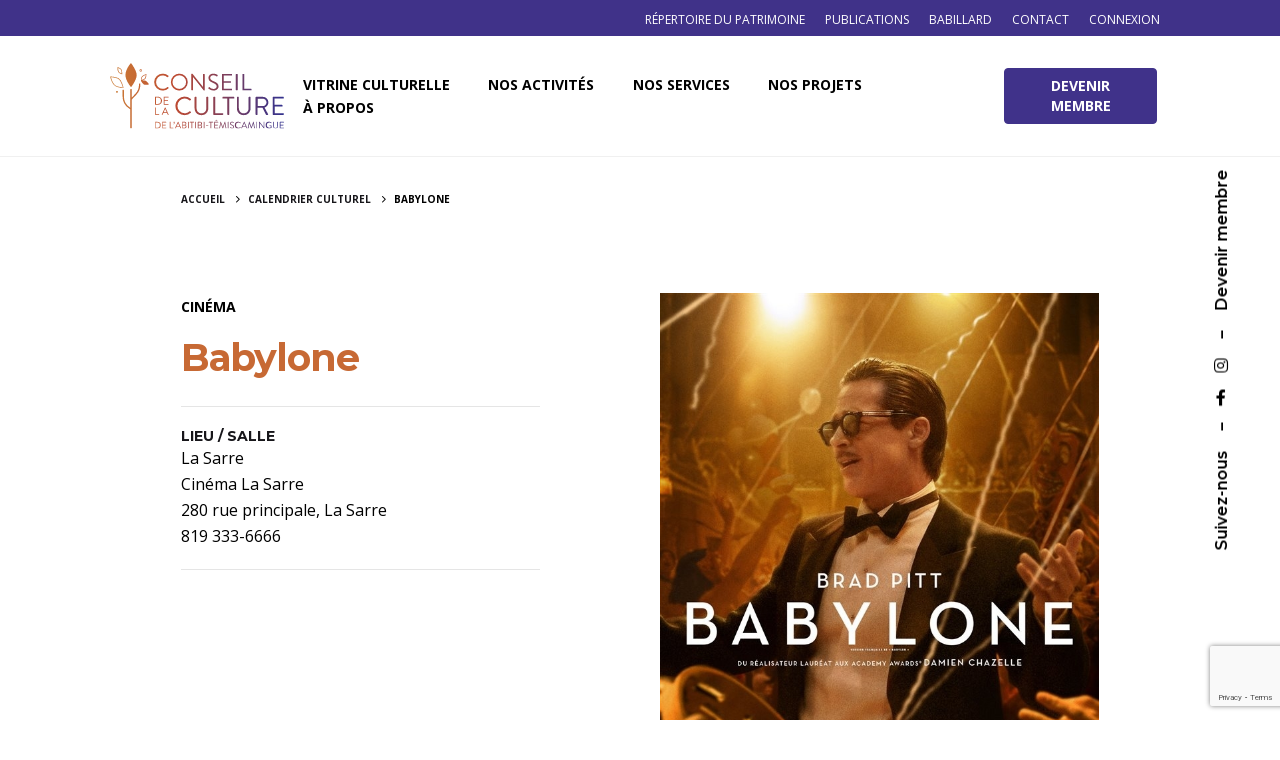

--- FILE ---
content_type: text/html; charset=UTF-8
request_url: https://ccat.qc.ca/calendrier/babylone/
body_size: 11538
content:
<!DOCTYPE html>
<html lang="fr-FR" prefix="og: https://ogp.me/ns#">
<head>
	<meta charset="UTF-8">
	<meta name="viewport" content="width=device-width, initial-scale=1.0, maximum-scale=1, user-scalable=no">

	
<!-- SEO par Rank Math - https://s.rankmath.com/home -->
<title>Babylone - Conseil de la culture de l&#039;Abitibi-Témiscamingue</title>
<meta name="robots" content="follow, index, max-snippet:-1, max-video-preview:-1, max-image-preview:large"/>
<link rel="canonical" href="https://ccat.qc.ca/calendrier/babylone/" />
<meta property="og:locale" content="fr_FR">
<meta property="og:type" content="article">
<meta property="og:title" content="Babylone - Conseil de la culture de l&#039;Abitibi-Témiscamingue">
<meta property="og:url" content="https://ccat.qc.ca/calendrier/babylone/">
<meta property="og:site_name" content="Conseil de la culture de l&#039;Abitibi-Témiscamingue">
<meta property="article:publisher" content="https://www.facebook.com/cultureat/">
<meta property="og:image" content="https://ccat.qc.ca/wp-content/uploads/2023/01/babylone-166177.jpg">
<meta property="og:image:secure_url" content="https://ccat.qc.ca/wp-content/uploads/2023/01/babylone-166177.jpg">
<meta property="og:image:width" content="1200">
<meta property="og:image:height" content="630">
<meta property="og:image:alt" content="Babylone">
<meta property="og:image:type" content="image/png">
<meta name="twitter:card" content="summary_large_image">
<meta name="twitter:title" content="Babylone - Conseil de la culture de l&#039;Abitibi-Témiscamingue">
<meta name="twitter:site" content="@CultureAT">
<meta name="twitter:creator" content="@CultureAT">
<meta name="twitter:image" content="https://ccat.qc.ca/wp-content/uploads/2021/02/logo-conseil-de-la-culture-de-l-abitibi-temiscamingue-facebook.png">
<script type="application/ld+json" class="rank-math-schema">{"@context":"https://schema.org","@graph":[{"@type":"Place","@id":"https://ccat.qc.ca/#place","geo":{"@type":"GeoCoordinates","latitude":"48.2393059","longitude":"-79.0202535"},"hasMap":"https://www.google.com/maps/search/?api=1&amp;query=48.2393059,-79.0202535","address":{"@type":"PostalAddress","streetAddress":"150 Avenue du Lac","addressLocality":"Rouyn-Noranda","addressRegion":"QC","postalCode":"J9X 4N5","addressCountry":"Canada"}},{"@type":["NGO","Organization"],"@id":"https://ccat.qc.ca/#organization","name":"Conseil de la culture de l'Abitibi-T\u00e9miscamingue","url":"https://ccat.qc.ca","address":{"@type":"PostalAddress","streetAddress":"150 Avenue du Lac","addressLocality":"Rouyn-Noranda","addressRegion":"QC","postalCode":"J9X 4N5","addressCountry":"Canada"},"logo":{"@type":"ImageObject","url":"https://ccat.qc.ca/wp-content/uploads/2021/02/logo-conseil-de-la-culture-de-l-abitibi-temiscamingue-google.png"},"contactPoint":[{"@type":"ContactPoint","telephone":"1877764.9511","contactType":"customer support"}],"location":{"@id":"https://ccat.qc.ca/#place"}},{"@type":"WebSite","@id":"https://ccat.qc.ca/#website","url":"https://ccat.qc.ca","name":"Conseil de la culture de l'Abitibi-T\u00e9miscamingue","publisher":{"@id":"https://ccat.qc.ca/#organization"},"inLanguage":"fr-FR"},{"@type":"ImageObject","@id":"https://ccat.qc.ca/calendrier/babylone/#primaryImage","url":"https://ccat.qc.ca/wp-content/uploads/2021/02/logo-conseil-de-la-culture-de-l-abitibi-temiscamingue-facebook.png","width":"1200","height":"630"},{"@type":"WebPage","@id":"https://ccat.qc.ca/calendrier/babylone/#webpage","url":"https://ccat.qc.ca/calendrier/babylone/","name":"Babylone - Conseil de la culture de l&#039;Abitibi-T\u00e9miscamingue","datePublished":"2023-01-25T01:00:20-05:00","dateModified":"2023-01-25T01:00:20-05:00","isPartOf":{"@id":"https://ccat.qc.ca/#website"},"primaryImageOfPage":{"@id":"https://ccat.qc.ca/calendrier/babylone/#primaryImage"},"inLanguage":"fr-FR"}]}</script>
<!-- /Extension Rank Math WordPress SEO -->

<link rel='dns-prefetch' href='//cdn.datatables.net' />
<link rel='dns-prefetch' href='//www.googletagmanager.com' />
<link rel='dns-prefetch' href='//s.w.org' />
<link rel="alternate" type="application/rss+xml" title="Conseil de la culture de l&#039;Abitibi-Témiscamingue &raquo; Flux" href="https://ccat.qc.ca/feed/" />
<link rel="alternate" type="application/rss+xml" title="Conseil de la culture de l&#039;Abitibi-Témiscamingue &raquo; Flux des commentaires" href="https://ccat.qc.ca/comments/feed/" />
		<script type="text/javascript">
			window._wpemojiSettings = {"baseUrl":"https:\/\/s.w.org\/images\/core\/emoji\/13.0.0\/72x72\/","ext":".png","svgUrl":"https:\/\/s.w.org\/images\/core\/emoji\/13.0.0\/svg\/","svgExt":".svg","source":{"concatemoji":"https:\/\/ccat.qc.ca\/wp-includes\/js\/wp-emoji-release.min.js?ver=5.5.17"}};
			!function(e,a,t){var n,r,o,i=a.createElement("canvas"),p=i.getContext&&i.getContext("2d");function s(e,t){var a=String.fromCharCode;p.clearRect(0,0,i.width,i.height),p.fillText(a.apply(this,e),0,0);e=i.toDataURL();return p.clearRect(0,0,i.width,i.height),p.fillText(a.apply(this,t),0,0),e===i.toDataURL()}function c(e){var t=a.createElement("script");t.src=e,t.defer=t.type="text/javascript",a.getElementsByTagName("head")[0].appendChild(t)}for(o=Array("flag","emoji"),t.supports={everything:!0,everythingExceptFlag:!0},r=0;r<o.length;r++)t.supports[o[r]]=function(e){if(!p||!p.fillText)return!1;switch(p.textBaseline="top",p.font="600 32px Arial",e){case"flag":return s([127987,65039,8205,9895,65039],[127987,65039,8203,9895,65039])?!1:!s([55356,56826,55356,56819],[55356,56826,8203,55356,56819])&&!s([55356,57332,56128,56423,56128,56418,56128,56421,56128,56430,56128,56423,56128,56447],[55356,57332,8203,56128,56423,8203,56128,56418,8203,56128,56421,8203,56128,56430,8203,56128,56423,8203,56128,56447]);case"emoji":return!s([55357,56424,8205,55356,57212],[55357,56424,8203,55356,57212])}return!1}(o[r]),t.supports.everything=t.supports.everything&&t.supports[o[r]],"flag"!==o[r]&&(t.supports.everythingExceptFlag=t.supports.everythingExceptFlag&&t.supports[o[r]]);t.supports.everythingExceptFlag=t.supports.everythingExceptFlag&&!t.supports.flag,t.DOMReady=!1,t.readyCallback=function(){t.DOMReady=!0},t.supports.everything||(n=function(){t.readyCallback()},a.addEventListener?(a.addEventListener("DOMContentLoaded",n,!1),e.addEventListener("load",n,!1)):(e.attachEvent("onload",n),a.attachEvent("onreadystatechange",function(){"complete"===a.readyState&&t.readyCallback()})),(n=t.source||{}).concatemoji?c(n.concatemoji):n.wpemoji&&n.twemoji&&(c(n.twemoji),c(n.wpemoji)))}(window,document,window._wpemojiSettings);
		</script>
		<style type="text/css">
img.wp-smiley,
img.emoji {
	display: inline !important;
	border: none !important;
	box-shadow: none !important;
	height: 1em !important;
	width: 1em !important;
	margin: 0 .07em !important;
	vertical-align: -0.1em !important;
	background: none !important;
	padding: 0 !important;
}
</style>
	<link rel='stylesheet' id='wp-block-library-css'  href='https://ccat.qc.ca/wp-includes/css/dist/block-library/style.min.css?ver=5.5.17' type='text/css' media='all' />
<link rel='stylesheet' id='wp-block-library-theme-css'  href='https://ccat.qc.ca/wp-includes/css/dist/block-library/theme.min.css?ver=5.5.17' type='text/css' media='all' />
<link rel='stylesheet' id='contact-form-7-css'  href='https://ccat.qc.ca/wp-content/plugins/contact-form-7/includes/css/styles.css?ver=5.4' type='text/css' media='all' />
<link rel='stylesheet' id='parent-style-css'  href='https://ccat.qc.ca/wp-content/themes/ohio/style.css?ver=1.1' type='text/css' media='all' />
<link rel='stylesheet' id='datatable-style-css'  href='//cdn.datatables.net/1.10.24/css/jquery.dataTables.min.css?ver=5.5.17' type='text/css' media='all' />
<link rel='stylesheet' id='dashicons-css'  href='https://ccat.qc.ca/wp-includes/css/dashicons.min.css?ver=5.5.17' type='text/css' media='all' />
<link rel='stylesheet' id='ohio-style-css'  href='https://ccat.qc.ca/wp-content/themes/ohio-child/style.css?ver=1.0.1' type='text/css' media='all' />
<style id='ohio-style-inline-css' type='text/css'>
.search-global.fixed .ion{color:#ffffff;}.clb-popup.clb-hamburger-nav{background-color:#f4f4f4;}.site-header{border-bottom-style:solid;}.site-header.header-fixed{border-bottom-style:solid;}.clb-page-headline::after{background-color:transparent;}.breadcrumbs .breadcrumbs-slug a,.breadcrumbs .breadcrumbs-slug span,.breadcrumbs .breadcrumbs-slug i{font-size:10px;font-weight:700;}.site-footer .page-container{max-width:1300px}.clb-subscribe-img{background-image:url('https://ccat.qc.ca/wp-content/uploads/2019/10/oh__img100_small-768x492.jpg');background-size:cover;background-position:center center;background-repeat:no-repeat;}.site-footer{color:rgba(255,255,255,0.8);}.site-footer,.site-footer .widgets a,.site-footer .btn-flat{color:rgba(255,255,255,0.8);}.site-footer .widget-title{color:#6a696c;}.site-footer .site-info{font-size:10px;}body{font-family:'Open Sans', sans-serif;}{font-family:'Montserrat', sans-serif;}h1,h2,h3,h4,h5,h6,.box-count,.font-titles,.fullscreen-nav .menu-link,.clb-hamburger-nav .menu .nav-item a,.site-header.mobile-header .main-nav .nav-item,.btn, .button, a.button, input[type="submit"], a.btn-link,.widget_shopping_cart_content .mini-cart-description .mini-cart-item-title > a,.woo-c_product_name > a:not(.woo-c_product_category),.socialbar.inline a,.vc_row .vc-bg-side-text,.counter-box-count{font-family:'Montserrat', sans-serif;}.countdown-box .box-time .box-count,.chart-box-pie-content{font-family:'Montserrat', sans-serif;}.countdown-box .box-time .box-count,.chart-box-pie-content{font-family:'Montserrat', sans-serif;}.countdown-box .box-time .box-count,.chart-box-pie-content{font-family:'Montserrat', sans-serif;}.portfolio-item h4,.portfolio-item h4.title,.portfolio-item h4 a,.portfolio-item-2 h4,.portfolio-item-2 h4.title,.portfolio-item-2 h4 a{font-family:'Montserrat', sans-serif;font-size:inherit;line-height:inherit;}.blog-item h3.title{font-family:'Montserrat', sans-serif;line-height:initial;}.blog-item h3.title a{font-size:initial;}.portfolio-item-2 h4{font-family:'Montserrat', sans-serif;}p.subtitle,.subtitle-font,.heading .subtitle,a.category{font-family:'Montserrat', sans-serif;}span.category > a,div.category > a{font-family:'Montserrat', sans-serif;}.portfolio-item .subtitle-font,.woocommerce ul.products li.product .subtitle-font.category,.woocommerce ul.products li.product .subtitle-font.category > a{font-family:'Montserrat', sans-serif;font-size:inherit;line-height:inherit;}.contact-form.classic input::-webkit-input-placeholder,.contact-form.classic textarea::-webkit-input-placeholder,input.classic::-webkit-input-placeholder,input.classic::-moz-placeholder{font-family:'Montserrat', sans-serif;}.contact-form.classic input::-moz-placeholder,.contact-form.classic textarea::-moz-placeholder{font-family:'Montserrat', sans-serif;}input.classic:-ms-input-placeholder,.contact-form.classic input:-ms-input-placeholder,.contact-form.classic textarea:-ms-input-placeholder{font-family:'Montserrat', sans-serif;}.brand-color,.brand-color-i,.brand-color-hover-i:hover,.brand-color-hover:hover,.has-brand-color-color,.is-style-outline .has-brand-color-color,a:hover,.blog-grid:hover h3 a,.portfolio-item.grid-2:hover h4.title,.fullscreen-nav li a:hover,.socialbar.inline a:hover,.gallery .expand .ion:hover,.close .ion:hover,.accordionItem_title:hover,.tab .tabNav_link:hover,.widget .socialbar a:hover,.social-bar .socialbar a:hover,.share-bar .links a:hover,.widget_shopping_cart_content .buttons a.button:first-child:hover,span.page-numbers.current,a.page-numbers:hover,.main-nav .nav-item.active-main-item > .menu-link,.comment-content a,.page-headline .subtitle b:before,nav.pagination li .page-numbers.active,#mega-menu-wrap > ul .sub-menu > li > a:hover,#mega-menu-wrap > ul .sub-sub-menu > li > a:hover,#mega-menu-wrap > ul > .current-menu-ancestor > a,#mega-menu-wrap > ul .sub-menu:not(.sub-menu-wide) .current-menu-ancestor > a,#mega-menu-wrap > ul .current-menu-item > a,#fullscreen-mega-menu-wrap > ul .current-menu-ancestor > a,#fullscreen-mega-menu-wrap > ul .current-menu-item > a,.woocommerce .woo-my-nav li.is-active a,.portfolio-sorting li a.active,.widget_nav_menu .current-menu-item > a,.widget_pages .current-menu-item > a,.portfolio-item-fullscreen .portfolio-details-date:before,.btn.btn-link:hover,.blog-grid-content .category-holder:after,.clb-page-headline .post-meta-estimate:before,.comments-area .comment-date-and-time:after,.post .entry-content a:not(.wp-block-button__link),.project-page-content .date:before,.pagination li .btn.active,.pagination li .btn.current,.pagination li .page-numbers.active,.pagination li .page-numbers.current,.category-holder:after,.clb-hamburger-nav .menu .nav-item:hover > a.menu-link .ion,.clb-hamburger-nav .menu .nav-item .visible > a.menu-link .ion,.clb-hamburger-nav .menu .nav-item.active > a.menu-link .ion,.clb-hamburger-nav .menu .sub-nav-item:hover > a.menu-link .ion,.clb-hamburger-nav .menu .sub-nav-item .visible > a.menu-link .ion,.clb-hamburger-nav .menu .sub-nav-item.active > a.menu-link .ion,.widgets a,.widgets a *:not(.fab),.pricing:hover .pricing_price_title,.btn-link:focus, a.btn-link:focus,.btn-link:active, a.btn-link:active,.pricing_list_item .ion,a.highlighted,.woocommerce .woocommerce-privacy-policy-text a{color:#40328a;}.brand-border-color,.brand-border-color-hover,.has-brand-color-background-color,.is-style-outline .has-brand-color-color,.wp-block-button__link:hover,.custom-cursor .circle-cursor--outer,.btn-brand, .btn:not(.btn-link):hover,.btn-brand:active, .btn:not(.btn-link):active,.btn-brand:focus, .btn:not(.btn-link):focus,a.button:hover,button.button:hover,.pricing:hover .btn.btn-brand{border-color:#40328a;}.brand-bg-color,.brand-bg-color-after,.brand-bg-color-before,.brand-bg-color-hover,.brand-bg-color-i,.brand-bg-color-hover-i,.btn-brand:not(.btn-outline),.has-brand-color-background-color,a.brand-bg-color,.wp-block-button__link:hover,.widget_price_filter .ui-slider-range,.widget_price_filter .ui-slider-handle:after,.main-nav .nav-item:before,.main-nav .nav-item.current-menu-item:before,.widget_calendar caption,.tag:hover,.page-headline .tags .tag,.radio input:checked + .input:after,.menu-list-details .tag,.custom-cursor .circle-cursor--inner,.custom-cursor .circle-cursor--inner.cursor-link-hover,.btn-round:before,.btn:not(.btn-link):hover,.btn:not(.btn-link):active,.btn:not(.btn-link):focus,button.button:not(.btn-link):hover,a.button:not(.btn-link):hover,.btn.btn-flat:hover,.btn.btn-flat:focus,.btn.btn-outline:hover,nav.pagination li .btn.active:hover,.tag:not(body):hover,.tag-cloud-link:hover,.pricing_price_time:hover,.pricing:hover .btn.btn-brand{background-color:#40328a;} @media screen and (min-width:1025px){} @media screen and (min-width:769px) and (max-width:1024px){} @media screen and (max-width:768px){}
</style>
<script type='text/javascript' src='https://ccat.qc.ca/wp-includes/js/jquery/jquery.js?ver=1.12.4-wp' id='jquery-core-js'></script>
<script type='text/javascript' src='https://www.googletagmanager.com/gtag/js?id=UA-8466355-19' id='google_gtagjs-js' async></script>
<script type='text/javascript' id='google_gtagjs-js-after'>
window.dataLayer = window.dataLayer || [];function gtag(){dataLayer.push(arguments);}
gtag('js', new Date());
gtag('config', 'UA-8466355-19');
</script>
<link rel="EditURI" type="application/rsd+xml" title="RSD" href="https://ccat.qc.ca/xmlrpc.php?rsd" />
<link rel="wlwmanifest" type="application/wlwmanifest+xml" href="https://ccat.qc.ca/wp-includes/wlwmanifest.xml" /> 
<link rel='shortlink' href='https://ccat.qc.ca/?p=77700' />
<link rel="alternate" type="application/json+oembed" href="https://ccat.qc.ca/wp-json/oembed/1.0/embed?url=https%3A%2F%2Fccat.qc.ca%2Fcalendrier%2Fbabylone%2F" />
<link rel="alternate" type="text/xml+oembed" href="https://ccat.qc.ca/wp-json/oembed/1.0/embed?url=https%3A%2F%2Fccat.qc.ca%2Fcalendrier%2Fbabylone%2F&#038;format=xml" />
<meta name="generator" content="Site Kit by Google 1.99.0" /><style type="text/css">.recentcomments a{display:inline !important;padding:0 !important;margin:0 !important;}</style><link rel="icon" href="https://ccat.qc.ca/wp-content/uploads/2021/02/cropped-favicon-conseil-de-la-culture-de-l-abitibi-temiscamingue-32x32.png" sizes="32x32" />
<link rel="icon" href="https://ccat.qc.ca/wp-content/uploads/2021/02/cropped-favicon-conseil-de-la-culture-de-l-abitibi-temiscamingue-192x192.png" sizes="192x192" />
<link rel="apple-touch-icon" href="https://ccat.qc.ca/wp-content/uploads/2021/02/cropped-favicon-conseil-de-la-culture-de-l-abitibi-temiscamingue-180x180.png" />
<meta name="msapplication-TileImage" content="https://ccat.qc.ca/wp-content/uploads/2021/02/cropped-favicon-conseil-de-la-culture-de-l-abitibi-temiscamingue-270x270.png" />
</head>
<body class="calendrier-template-default single single-calendrier postid-77700 wp-embed-responsive group-blog ohio-theme-2-0-0 with-header-1 with-spacer elementor-default elementor-kit-87030">
	
<div class="page-preloader hide" id="page-preloader">
		<svg class="spinner" viewBox="0 0 50 50">
  							<circle class="path" cx="25" cy="25" r="20" fill="none" stroke-width="4"></circle>
						</svg></div>	
		
    <div class="clb-social">
        <ul class="clb-social-holder font-titles icons"> 
            <li class="clb-social-holder-follow">Suivez-nous</li>
            <li class="clb-social-holder-dash">&ndash;</li>
                                                    <li>
                            <a target="_blank" href=" https://www.facebook.com/cultureat/" class="facebook">
                                <i class='fab fa-facebook-f'></i>                             </a>
                        </li>
                                                                            <li>
                            <a target="_blank" href=" https://www.instagram.com/conseilcultureat/" class="instagram">
                                <i class='fab fa-instagram'></i>                             </a>
                        </li>
                                                                <li class="clb-social-holder-dash">&ndash;</li>
                <li class="clb-social-holder-follow"><a href="https://ccat.qc.ca/compte/inscription/">Devenir membre</a></li>
                    </ul>
    </div>
	<div class="circle-cursor circle-cursor--outer"></div>
	<div class="circle-cursor circle-cursor--inner"></div>
	<div id="page" class="site">
		<a class="skip-link screen-reader-text" href="#main">Skip to content</a>
				<style>
	.top-bar {
background-color: #403289;
position: relative;
height: auto;
color: white;
}
.top-bar ul {
	list-style: none;
}
.top-bar li {
	display: inline-block;
	padding: 5px 10px;
	float: right;
}
.top-bar li a{
font-size: 12px;
text-transform: uppercase;
font-weight: 500;
}
.top-bar li a:hover {
color: #8e86b7;
}
</style>
<nav class="top-bar" data-topbar role="navigation">
	<div class="page-container">
		<div class="row">
			<div class="col-md-12">
				<section class="top-bar-section navbar-right">
					<ul id="menu-menu-secondaire" class="menu"><li id="nav-menu-item-87559-697e9032710b2" class="mega-menu-item nav-item menu-item-depth-0 "><a href="https://ccat.qc.ca/compte/connexion/" class="menu-link main-menu-link item-title"><span>Connexion</span></a></li>
<li id="nav-menu-item-85787-697e90327110b" class="mega-menu-item nav-item menu-item-depth-0 "><a href="https://ccat.qc.ca/a-propos/equipe/" class="menu-link main-menu-link item-title"><span>Contact</span></a></li>
<li id="nav-menu-item-76361-697e903271146" class="mega-menu-item nav-item menu-item-depth-0 "><a href="https://ccat.qc.ca/ressources/babillard/" class="menu-link main-menu-link item-title"><span>Babillard</span></a></li>
<li id="nav-menu-item-82666-697e903271178" class="mega-menu-item nav-item menu-item-depth-0 "><a href="https://ccat.qc.ca/ressources/publications/" class="menu-link main-menu-link item-title"><span>Publications</span></a></li>
<li id="nav-menu-item-101136-697e9032711a7" class="mega-menu-item nav-item menu-item-depth-0 "><a href="https://patrimoine.ccat.qc.ca" class="menu-link main-menu-link item-title"><span>Répertoire du patrimoine</span></a></li>
</ul>				</section>
			</div>
		</div>
	</div>
</nav>
		

		
<header id="masthead" class="site-header header-1 extended-menu"
	 data-header-fixed="true"		 data-fixed-initial-offset="150">

	<div class="header-wrap page-container">
		<div class="header-wrap-inner">
			<div class="left-part">
													<div class="mobile-hamburger">
						
<!-- Fullscreen -->
<div class="clb-hamburger btn-round btn-round-light dark-mode-reset" tabindex="1">
	<i class="ion">
		<a href="#" class="clb-hamburger-holder" aria-controls="site-navigation" aria-expanded="false">
			<span class="_shape"></span>
			<span class="_shape"></span>
		</a>	
	</i>
</div>					</div>
								
<div class="site-branding">
	<a class="site-title font-titles" href="https://ccat.qc.ca/" rel="home">
		<div class="logo with-mobile">
							<img src="https://ccat.qc.ca/wp-content/uploads/2021/01/conseil-de-la-culture-abitibi-temiscamingue_logo_couleur.svg" class=" svg-logo"  srcset="https://ccat.qc.ca/wp-content/uploads/2021/01/conseil-de-la-culture-abitibi-temiscamingue_logo_couleur.svg 2x" alt="Conseil de la culture de l&#039;Abitibi-Témiscamingue" >
				
				
					</div>
		<div class="fixed-logo">
							<img src="https://ccat.qc.ca/wp-content/uploads/2021/01/conseil-de-la-culture-abitibi-temiscamingue_logo_couleur.svg"  class="svg-logo" srcset="https://ccat.qc.ca/wp-content/uploads/2021/01/conseil-de-la-culture-abitibi-temiscamingue_logo_couleur.svg 2x" alt="Conseil de la culture de l&#039;Abitibi-Témiscamingue">
					</div>
				<div class="mobile-logo">
			<img src="https://ccat.qc.ca/wp-content/uploads/2021/01/conseil-de-la-culture-abitibi-temiscamingue_logo_couleur.svg" class=" svg-logo" alt="Conseil de la culture de l&#039;Abitibi-Témiscamingue">

			
		</div>
						<div class="fixed-mobile-logo">
			<img src="https://ccat.qc.ca/wp-content/uploads/2021/01/conseil-de-la-culture-abitibi-temiscamingue_logo_couleur.svg" class=" svg-logo" alt="Conseil de la culture de l&#039;Abitibi-Témiscamingue">
		</div>
				<div class="for-onepage">
			<span class="dark hidden">
									Conseil de la culture de l&#039;Abitibi-Témiscamingue							</span>
			<span class="light hidden">
									<img src="https://ccat.qc.ca/wp-content/uploads/2021/01/conseil-de-la-culture-abitibi-temiscamingue_logo_couleur.svg"  class="svg-logo" srcset="https://ccat.qc.ca/wp-content/uploads/2021/01/conseil-de-la-culture-abitibi-temiscamingue_logo_couleur.svg 2x" alt="Conseil de la culture de l&#039;Abitibi-Témiscamingue">
							</span>
		</div>
	</a>
</div>	
			</div>

	        <div class="right-part">
	            
<nav id="site-navigation" class="main-nav">

    <!-- Mobile overlay -->
    <div class="mbl-overlay menu-mbl-overlay">
        <div class="mbl-overlay-bg"></div>

        <!-- Close bar -->
        <div class="close-bar text-left">
            <div class="btn-round btn-round-light clb-close" tabindex="0">
                <i class="ion ion-md-close"></i>
            </div>

            <!-- Search -->
            
        </div>
        <div class="mbl-overlay-container">

            <!-- Navigation -->
            <div id="mega-menu-wrap" class="main-nav-container">

                <ul id="primary-menu" class="menu"><li id="nav-menu-item-21380-697e90327b381" class="mega-menu-item nav-item menu-item-depth-0 has-submenu "><a href="#" class="menu-link main-menu-link item-title"><span>Vitrine culturelle</span><div class="has-submenu-icon"><i class="menu-plus ion ion-md-add"></i></div></a>
<div class="sub-nav"><ul class="menu-depth-1 sub-menu sub-nav-group" >
	<li id="nav-menu-item-21707-697e90327b3fc" class="mega-menu-item sub-nav-item menu-item-depth-1 "><a href="https://ccat.qc.ca/vitrine/calendrier-culturel/" class="menu-link sub-menu-link"><span>Calendrier culturel</span></a></li>
	<li id="nav-menu-item-26378-697e90327b43c" class="mega-menu-item sub-nav-item menu-item-depth-1 "><a href="https://ccat.qc.ca/vitrine/bottin-culturel/" class="menu-link sub-menu-link"><span>Bottin culturel</span></a></li>
	<li id="nav-menu-item-21916-697e90327b46a" class="mega-menu-item sub-nav-item menu-item-depth-1 "><a href="https://ccat.qc.ca/vitrine/actualites/" class="menu-link sub-menu-link"><span>Actualités</span></a></li>
	<li id="nav-menu-item-64397-697e90327b494" class="mega-menu-item sub-nav-item menu-item-depth-1 "><a href="https://ccat.qc.ca/vitrine/marche-culturel/" class="menu-link sub-menu-link"><span>Marché culturel</span></a></li>
	<li id="nav-menu-item-26710-697e90327b4d1" class="mega-menu-item sub-nav-item menu-item-depth-1 "><a href="https://ccat.qc.ca/vitrine/realisations-culturelles/" class="menu-link sub-menu-link"><span>Réalisations culturelles</span></a></li>
</ul></div>
</li>
<li id="nav-menu-item-77047-697e90327b56d" class="mega-menu-item nav-item menu-item-depth-0 has-submenu "><a href="#" class="menu-link main-menu-link item-title"><span>Nos activités</span><div class="has-submenu-icon"><i class="menu-plus ion ion-md-add"></i></div></a>
<div class="sub-nav"><ul class="menu-depth-1 sub-menu sub-nav-group" >
	<li id="nav-menu-item-78012-697e90327b5ac" class="mega-menu-item sub-nav-item menu-item-depth-1 "><a href="https://ccat.qc.ca/nos-activites/programmation/" class="menu-link sub-menu-link"><span>Programmation</span></a></li>
	<li id="nav-menu-item-101049-697e90327b5d9" class="mega-menu-item sub-nav-item menu-item-depth-1 "><a href="https://ccat.qc.ca/projet/prix-dexcellence-en-arts-et-culture-edition-2026/" class="menu-link sub-menu-link"><span>Prix d’excellence</span></a></li>
</ul></div>
</li>
<li id="nav-menu-item-60020-697e90327b658" class="mega-menu-item nav-item menu-item-depth-0 has-submenu "><a href="#" class="menu-link main-menu-link item-title"><span>Nos services</span><div class="has-submenu-icon"><i class="menu-plus ion ion-md-add"></i></div></a>
<div class="sub-nav"><ul class="menu-depth-1 sub-menu sub-nav-group" >
	<li id="nav-menu-item-99340-697e90327b6a3" class="mega-menu-item sub-nav-item menu-item-depth-1 "><a href="https://ccat.qc.ca/projet/programme-de-partenariat-territorial-2025/" class="menu-link sub-menu-link"><span>Programme de partenariat territorial</span></a></li>
	<li id="nav-menu-item-84926-697e90327b6d4" class="mega-menu-item sub-nav-item menu-item-depth-1 "><a href="https://ccat.qc.ca/services/formation-continue/abitibi-temiscamingue/" class="menu-link sub-menu-link"><span>Formation continue | Abitibi-Témiscamingue</span></a></li>
	<li id="nav-menu-item-84928-697e90327b75a" class="mega-menu-item sub-nav-item menu-item-depth-1 "><a href="https://ccat.qc.ca/services/formation-continue/baie-james/" class="menu-link sub-menu-link"><span>Formation continue | Baie-James</span></a></li>
	<li id="nav-menu-item-95240-697e90327b7a5" class="mega-menu-item sub-nav-item menu-item-depth-1 "><a href="https://ccat.qc.ca/services/ressources-aide/appels-de-projet/" class="menu-link sub-menu-link"><span>Appels de projets</span></a></li>
	<li id="nav-menu-item-21854-697e90327b7f3" class="mega-menu-item sub-nav-item menu-item-depth-1 "><a href="https://ccat.qc.ca/services/ressources-aide/" class="menu-link sub-menu-link"><span>Boîte à outils</span></a></li>
	<li id="nav-menu-item-90288-697e90327b820" class="mega-menu-item sub-nav-item menu-item-depth-1 "><a href="https://ccat.qc.ca/services/soutien-conseil/" class="menu-link sub-menu-link"><span>Soutien-conseil</span></a></li>
</ul></div>
</li>
<li id="nav-menu-item-21860-697e90327b855" class="mega-menu-item nav-item menu-item-depth-0 "><a href="https://ccat.qc.ca/nos-projets/" class="menu-link main-menu-link item-title"><span>Nos projets</span></a></li>
<li id="nav-menu-item-77060-697e90327b902" class="mega-menu-item nav-item menu-item-depth-0 has-submenu "><a href="#" class="menu-link main-menu-link item-title"><span>À propos</span><div class="has-submenu-icon"><i class="menu-plus ion ion-md-add"></i></div></a>
<div class="sub-nav"><ul class="menu-depth-1 sub-menu sub-nav-group" >
	<li id="nav-menu-item-77062-697e90327b941" class="mega-menu-item sub-nav-item menu-item-depth-1 "><a href="https://ccat.qc.ca/a-propos/mission/" class="menu-link sub-menu-link"><span>Mission</span></a></li>
	<li id="nav-menu-item-77061-697e90327b96c" class="mega-menu-item sub-nav-item menu-item-depth-1 "><a href="https://ccat.qc.ca/a-propos/equipe/" class="menu-link sub-menu-link"><span>Équipe</span></a></li>
	<li id="nav-menu-item-98322-697e90327b992" class="mega-menu-item sub-nav-item menu-item-depth-1 "><a href="https://ccat.qc.ca/emplois/" class="menu-link sub-menu-link"><span>Emplois</span></a></li>
	<li id="nav-menu-item-86371-697e90327b9b7" class="mega-menu-item sub-nav-item menu-item-depth-1 "><a href="https://ccat.qc.ca/category/blogue-du-ccat/" class="menu-link sub-menu-link"><span>Le blogue du CCAT</span></a></li>
</ul></div>
</li>
</ul>            </div>

            <!-- Copyright -->
            <div class="copyright">
                © 2020, CCAT                <br>
                Web + Programmation <a href="https://equipelebleu.com" target="_blank">LEBLEU</a>            </div>
            
            
            
            <!-- Social links -->
                    </div>

        <!-- Mobile social icons -->
        
    <div class="clb-social">
        <ul class="clb-social-holder font-titles icons"> 
            <li class="clb-social-holder-follow">Suivez-nous</li>
            <li class="clb-social-holder-dash">&ndash;</li>
                                                    <li>
                            <a target="_blank" href=" https://www.facebook.com/cultureat/" class="facebook">
                                <i class='fab fa-facebook-f'></i>                             </a>
                        </li>
                                                                            <li>
                            <a target="_blank" href=" https://www.instagram.com/conseilcultureat/" class="instagram">
                                <i class='fab fa-instagram'></i>                             </a>
                        </li>
                                                                <li class="clb-social-holder-dash">&ndash;</li>
                <li class="clb-social-holder-follow"><a href="https://ccat.qc.ca/compte/inscription/">Devenir membre</a></li>
                    </ul>
    </div>
    </div>
</nav>
	            
	            




<ul class="menu-optional">
	<li class="btn-optional-holder">
					<a href="https://ccat.qc.ca/espace-membre/" class="btn btn-small btn-optional">
				Devenir membre
			</a>
					</li>
			<li>
			
		</li>
		</ul>

								
	            <div class="close-menu"></div>
	        </div>
    	</div>
	</div>
</header>

		
		
		<div id="content" class="site-content" data-mobile-menu-resolution="1024">
						<div class="header-cap"></div>
			



<div class="breadcrumbs">
	<div class="page-container">
		<div class="vc_row">
			<div class="breadcrumbs-holder">
				<div class="vc_col-md-12">
					<ol class="breadcrumbs-slug" itemscope="" itemtype="http://schema.org/BreadcrumbList">
						<li itemprop="itemListElement" itemscope="" itemtype="http://schema.org/ListItem">
							<a itemprop="item" href="https://ccat.qc.ca">
								<span itemprop="name">Accueil</span>
							</a>
							<i class="ion ion-ios-arrow-forward"></i>
							<meta itemprop="position" content="1">
						</li>
						<li itemprop="itemListElement" itemscope="" itemtype="http://schema.org/ListItem">
							<a itemprop="item" href="https://ccat.qc.ca/vitrine/calendrier-culturel/">
								<span itemprop="name">Calendrier culturel</span>
							</a>
							<i class="ion ion-ios-arrow-forward"></i>
							<meta itemprop="position" content="2">
						</li>
						<li itemprop="itemListElement" itemscope="" itemtype="http://schema.org/ListItem">
							<span itemprop="name" class="active">Babylone</span>
							<meta itemprop="position" content="3">
						</li>
					</ol>
				</div>
			</div>
		</div>
	</div>
</div>

<div class="project-page clb-page-headline without-cap text-left subheader_included headline-with-parallax ">
	<div class="clb-page-headline-holder pt-0">
		<div class="page-container">
			<div class="project-page-content pb-0 pt-0">
				<div class="vc_row">

					<div class="vc_col-md-5 vc_col-xs-12">
																			<span class="date">
								Cinéma							</span>
																		<div class="project-title">
							<h1 class="headline">Babylone</h1>
							<figure class="wp-block-table">
								<table>
									<tbody>
																																									<tr>
												<td>
													<div class="mt-10 mb-10">
														<h6 class="project-meta-title mb-0 mt-0">Lieu / salle</h6>
																													La Sarre<br>
																																											Cinéma La Sarre<br>
																																											280 rue principale, La Sarre<br>
																																											819 333-6666																											</div>
												</td>
											</tr>
																													</tbody>
								</table>
							</figure>
						</div>
					</div>

					<div class="vc_col-md-push-1 vc_col-md-6 vc_col-xs-12">
																			<div class="project-description">
								<img src="https://ccat.qc.ca/wp-content/uploads/2023/01/babylone-166177.jpg" alt="">
															</div>
											</div>
				</div>
			</div>
		</div>
	</div>
</div>


	<div class="page-container">
		<div class="vc_row">
			<div class="vc_col-xs-12 mb-60 texte">
				<h4>Description</h4>
								<figure class="wp-block-table">
					<table>
						<tbody>
															<tr>
									<td>Cout</td>
									<td>10.70$</td>
								</tr>
																						<tr>
									<td>Billetterie</td>
									<td>
																					TicketAcces.net<br>
																													</td>
								</tr>
																													<tr>
									<td>Contact</td>
									<td>
																																							</td>
								</tr>
																						<tr>
									<td>Liens</td>
									<td>
																					<a href="https://cinemalasarre.ticketacces.net/fr/organisation/representations/index.cfm?EvenementID=80960" target="_blank">Consulter le site Web de l'événement</a><br>
																													</td>
								</tr>
													</tbody>
					</table>
				</figure>

													<h4>Représentations</h4>
											<p>
																						<span> 2 février 2023</span>
														<br>19 h 15						</p>
									
				<div class="clear mt-30"></div>
	<div class="signalerPageLien">
				<a href="#" role="signalerPage"><i class="fas fa-exclamation-triangle"></i> Signaler cette page pour erreur ou contenu inapproprié</a><br>
	</div>
<div class="signalerPage">
	<form action="https://ccat.qc.ca/calendrier/babylone/" method="post" class="mt-10" data-role="form-signalement">
		<input type="text" name="firstname" class="firstname" />
		<input type="text" name="lastname" class="lastname" />
		<fieldset>
			<div class="acf-field acf-field-select">
				<div class="acf-label"><label for="artiste"><strong>Explication</strong></label></div>
				<div class="acf-input">
					<textarea id="explication" name="explication" rows="8"></textarea>
				</div>
			</div>
			<p class="woocommerce-form-row form-row">
				<button type="submit" class="btn" name="envoyer" value="Envoyer">Envoyer</button>
			</p>
		</fieldset>
		<input type="hidden" name="token" value="">
	</form>
	<script src="https://www.google.com/recaptcha/api.js?render=6Lc24G8qAAAAABZedAfLEY0j8VXPmcETmSPScSwz"></script>
	<script>
		const formSignalement = document.querySelector('[data-role="form-signalement"]');
		if (formSignalement) {
			formSignalement.addEventListener('submit', function (e) {
				e.preventDefault();
				document.querySelector('button[type="submit"]').setAttribute('disabled', 'disabled');
				grecaptcha.execute('6Lc24G8qAAAAABZedAfLEY0j8VXPmcETmSPScSwz', { action: 'submit' }).then(token => {
					document.querySelector('input[name="token"]').value = token;
                    formSignalement.submit();
				});
			});
		}
	</script>
	</div>			</div>
		</div>
	</div>


	<script type="application/ld+json">
		{
		"@context": "https://schema.org",
		"@type": "Event",
		"location": {
			"@type": "Place",
			"address": {
			"@type": "PostalAddress",
			"addressLocality": "La Sarre",
			"addressRegion": "QC",
			"streetAddress": "280 rue principale, La Sarre"
			},
			"name": "Cinéma La Sarre"
		},
		"performer": {
			"@type": "Person",
			"name": ""
		},
		"name": "Babylone",
		"offers": {
			"@type": "Offer",
			"price": "10.70$",
			"priceCurrency": "CAD",
			"url": ""
		},
		"startDate": "2023-02-02",
		"endDate": "2023-02-02",
		"image": [
			"https://ccat.qc.ca/wp-content/uploads/2023/01/babylone-166177.jpg"
       	]
		}
	</script>

		</div>
		<footer id="colophon" class="site-footer clb__dark_section">
		<div class="page-container">
		<div class="widgets vc_row">
							<div class="vc_col-md-4 vc_col-sm-12 widgets-column">
					<ul><li id="ohio_widget_logo-2" class="widget widget_ohio_widget_logo">				<div class="theme-logo ">
					<a href="https://ccat.qc.ca/">
											<img src="https://ccat.qc.ca/wp-content/uploads/2020/10/ccat-logo-blanc.svg" class="main-logo  svg-logo" alt="Conseil de la culture de l&#039;Abitibi-Témiscamingue">
																</a>
				</div>
			</li>
<li id="text-2" class="widget widget_text">			<div class="textwidget"><p>Organisme à but non lucratif, le Conseil de la culture de l&rsquo;Abitibi-Témiscamingue (CCAT), qui compte actuellement environ 300 membres, regroupe des organismes, des artistes et des travailleurs culturels en provenance des différentes disciplines auprès desquelles il intervient.</p>
</div>
		</li>
</ul>
				</div>
			
			
							<div class="vc_col-md-3 vc_col-sm-6 widgets-column vc_col-md-push-1">
					<ul><li id="custom_html-5" class="widget_text widget widget_custom_html"><h3 class="title widget-title">Nous joindre</h3><div class="textwidget custom-html-widget"><p>
150, Avenue du Lac<br>
Rouyn-Noranda J9X 4N5
</p>
<p>
TÉLÉPHONE : <a href="tel:8197649511">819 764.9511</a><br>
SANS FRAIS : <a href="tel:18777649511">1 877 764.9511</a>
</p>
<p>
<a href="mailto:info@ccat.qc.ca">info@ccat.qc.ca</a>	
</p>
<p>
<a href="https://www.facebook.com/cultureat/" target="_blank" rel="noopener noreferrer"><i class="fab fa-facebook-f"></i></a>
<a href="https://twitter.com/CultureAT" style="margin-left: 10px" target="_blank" rel="noopener noreferrer"><i class="fab fa-twitter"></i></a>
</p>
</div></li>
</ul>
				</div>
			
							<div class="vc_col-md-4 vc_col-sm-6 widgets-column">
					<ul><li id="media_image-3" class="widget widget_media_image"><h3 class="title widget-title">Nos partenaires</h3><img width="200" height="38" src="https://ccat.qc.ca/wp-content/uploads/2020/05/quebec-logo.png" class="image wp-image-20678  attachment-full size-full" alt="" loading="lazy" style="max-width: 100%; height: auto;" /></li>
</ul>
				</div>
					</div>
	</div>
				<div class="site-info ">
			<div class="page-container">
				<div class="vc_row">
					<div class="vc_col-md-12">
						<div class="site-info-holder">
															<div class="left">
									© 2020, CCAT								</div>
								<div class="right">
									Web + Programmation <a href="https://equipelebleu.com" target="_blank">LEBLEU</a>								</div>
													</div>
					</div>
				</div>
			</div>
		</div>
	</footer>
	</div>

	
	
	
	<div class="clb-popup container-loading custom-popup">
		<div class="close-bar">
			<div class="btn-round clb-close" tabindex="0">
				<i class="ion ion-md-close"></i>
			</div>
		</div>
		<div class="clb-popup-holder">
			
		</div>
	</div>

	
	
	<style type="text/css"></style><link rel='stylesheet' id='ionicons-css'  href='https://ccat.qc.ca/wp-content/themes/ohio/assets/fonts/ionicons/css/ionicons.min.css?ver=5.5.17' type='text/css' media='all' />
<link rel='stylesheet' id='fontawesome-font-css'  href='https://ccat.qc.ca/wp-content/themes/ohio/assets/fonts/fa/css/fontawesome.min.css?ver=5.5.17' type='text/css' media='all' />
<link rel='stylesheet' id='ohio-global-fonts-css'  href='//fonts.googleapis.com/css?family=Open+Sans%3A800i%2C800%2C700i%2C700%2C600i%2C600%2C400i%2C400%2C300i%2C300%7CMontserrat%3A900i%2C900%2C800i%2C800%2C700i%2C700%2C600i%2C600%2C500i%2C500%2C400i%2C400%2C300i%2C300%2C200i%2C200%2C100i%2C100%26display%3Dswap&#038;ver=5.5.17' type='text/css' media='all' />
<script type='text/javascript' src='https://ccat.qc.ca/wp-includes/js/dist/vendor/wp-polyfill.min.js?ver=7.4.4' id='wp-polyfill-js'></script>
<script type='text/javascript' id='wp-polyfill-js-after'>
( 'fetch' in window ) || document.write( '<script src="https://ccat.qc.ca/wp-includes/js/dist/vendor/wp-polyfill-fetch.min.js?ver=3.0.0"></scr' + 'ipt>' );( document.contains ) || document.write( '<script src="https://ccat.qc.ca/wp-includes/js/dist/vendor/wp-polyfill-node-contains.min.js?ver=3.42.0"></scr' + 'ipt>' );( window.DOMRect ) || document.write( '<script src="https://ccat.qc.ca/wp-includes/js/dist/vendor/wp-polyfill-dom-rect.min.js?ver=3.42.0"></scr' + 'ipt>' );( window.URL && window.URL.prototype && window.URLSearchParams ) || document.write( '<script src="https://ccat.qc.ca/wp-includes/js/dist/vendor/wp-polyfill-url.min.js?ver=3.6.4"></scr' + 'ipt>' );( window.FormData && window.FormData.prototype.keys ) || document.write( '<script src="https://ccat.qc.ca/wp-includes/js/dist/vendor/wp-polyfill-formdata.min.js?ver=3.0.12"></scr' + 'ipt>' );( Element.prototype.matches && Element.prototype.closest ) || document.write( '<script src="https://ccat.qc.ca/wp-includes/js/dist/vendor/wp-polyfill-element-closest.min.js?ver=2.0.2"></scr' + 'ipt>' );
</script>
<script type='text/javascript' src='https://ccat.qc.ca/wp-includes/js/dist/i18n.min.js?ver=4ab02c8fd541b8cfb8952fe260d21f16' id='wp-i18n-js'></script>
<script type='text/javascript' src='https://ccat.qc.ca/wp-includes/js/dist/vendor/lodash.min.js?ver=4.17.21' id='lodash-js'></script>
<script type='text/javascript' id='lodash-js-after'>
window.lodash = _.noConflict();
</script>
<script type='text/javascript' src='https://ccat.qc.ca/wp-includes/js/dist/url.min.js?ver=d80b474ffb72c3b6933165cc1b3419f6' id='wp-url-js'></script>
<script type='text/javascript' src='https://ccat.qc.ca/wp-includes/js/dist/hooks.min.js?ver=63769290dead574c40a54748f22ada71' id='wp-hooks-js'></script>
<script type='text/javascript' id='wp-api-fetch-js-translations'>
( function( domain, translations ) {
	var localeData = translations.locale_data[ domain ] || translations.locale_data.messages;
	localeData[""].domain = domain;
	wp.i18n.setLocaleData( localeData, domain );
} )( "default", {"translation-revision-date":"2022-11-03 13:14:29+0000","generator":"GlotPress\/4.0.1","domain":"messages","locale_data":{"messages":{"":{"domain":"messages","plural-forms":"nplurals=2; plural=n > 1;","lang":"fr"},"You are probably offline.":["Vous \u00eates probablement hors ligne."],"Media upload failed. If this is a photo or a large image, please scale it down and try again.":["Le t\u00e9l\u00e9versement du m\u00e9dia a \u00e9chou\u00e9. S\u2019il s\u2019agit d\u2019une photo ou d\u2019une grande image, veuillez la redimensionner puis r\u00e9essayer."],"An unknown error occurred.":["Une erreur inconnue est survenue."],"The response is not a valid JSON response.":["La r\u00e9ponse n\u2019est pas une r\u00e9ponse JSON valide."]}},"comment":{"reference":"wp-includes\/js\/dist\/api-fetch.js"}} );
</script>
<script type='text/javascript' src='https://ccat.qc.ca/wp-includes/js/dist/api-fetch.min.js?ver=0bb73d10eeea78a4d642cdd686ca7f59' id='wp-api-fetch-js'></script>
<script type='text/javascript' id='wp-api-fetch-js-after'>
wp.apiFetch.use( wp.apiFetch.createRootURLMiddleware( "https://ccat.qc.ca/wp-json/" ) );
wp.apiFetch.nonceMiddleware = wp.apiFetch.createNonceMiddleware( "35a9aacea9" );
wp.apiFetch.use( wp.apiFetch.nonceMiddleware );
wp.apiFetch.use( wp.apiFetch.mediaUploadMiddleware );
wp.apiFetch.nonceEndpoint = "https://ccat.qc.ca/wp-admin/admin-ajax.php?action=rest-nonce";
</script>
<script type='text/javascript' id='contact-form-7-js-extra'>
/* <![CDATA[ */
var wpcf7 = [];
/* ]]> */
</script>
<script type='text/javascript' src='https://ccat.qc.ca/wp-content/plugins/contact-form-7/includes/js/index.js?ver=5.4' id='contact-form-7-js'></script>
<script type='text/javascript' src='https://ccat.qc.ca/wp-content/themes/ohio-child/js/script.js?ver=5.5.17' id='ohi-child-script-js'></script>
<script type='text/javascript' src='//cdn.datatables.net/1.10.24/js/jquery.dataTables.min.js?ver=5.5.17' id='datatable-script-js'></script>
<script type='text/javascript' src='https://ccat.qc.ca/wp-includes/js/wp-embed.min.js?ver=5.5.17' id='wp-embed-js'></script>
<script type='text/javascript' src='https://ccat.qc.ca/wp-includes/js/imagesloaded.min.js?ver=4.1.4' id='imagesloaded-js'></script>
<script type='text/javascript' src='https://ccat.qc.ca/wp-includes/js/masonry.min.js?ver=4.2.2' id='masonry-js'></script>
<script type='text/javascript' src='https://ccat.qc.ca/wp-includes/js/jquery/jquery.masonry.min.js?ver=3.1.2b' id='jquery-masonry-js'></script>
<script type='text/javascript' src='https://ccat.qc.ca/wp-content/themes/ohio/assets/js/libs/jquery.clb-slider.js?ver=5.5.17' id='ohio-slider-js'></script>
<script type='text/javascript' src='https://ccat.qc.ca/wp-content/themes/ohio/assets/js/libs/jquery.mega-menu.min.js?ver=5.5.17' id='jquery-mega-menu-js'></script>
<script type='text/javascript' id='ohio-main-js-extra'>
/* <![CDATA[ */
var ohioVariables = {"url":"https:\/\/ccat.qc.ca\/wp-admin\/admin-ajax.php","view_cart":"View Cart","add_to_cart_message":"has been added to the cart","subscribe_popup_enable":"","notification_enable":""};
/* ]]> */
</script>
<script type='text/javascript' src='https://ccat.qc.ca/wp-content/themes/ohio/assets/js/main.js?ver=5.5.17' id='ohio-main-js'></script>
	</body>
</html>

--- FILE ---
content_type: text/html; charset=utf-8
request_url: https://www.google.com/recaptcha/api2/anchor?ar=1&k=6Lc24G8qAAAAABZedAfLEY0j8VXPmcETmSPScSwz&co=aHR0cHM6Ly9jY2F0LnFjLmNhOjQ0Mw..&hl=en&v=N67nZn4AqZkNcbeMu4prBgzg&size=invisible&anchor-ms=20000&execute-ms=30000&cb=tq0uo8r0a72
body_size: 48692
content:
<!DOCTYPE HTML><html dir="ltr" lang="en"><head><meta http-equiv="Content-Type" content="text/html; charset=UTF-8">
<meta http-equiv="X-UA-Compatible" content="IE=edge">
<title>reCAPTCHA</title>
<style type="text/css">
/* cyrillic-ext */
@font-face {
  font-family: 'Roboto';
  font-style: normal;
  font-weight: 400;
  font-stretch: 100%;
  src: url(//fonts.gstatic.com/s/roboto/v48/KFO7CnqEu92Fr1ME7kSn66aGLdTylUAMa3GUBHMdazTgWw.woff2) format('woff2');
  unicode-range: U+0460-052F, U+1C80-1C8A, U+20B4, U+2DE0-2DFF, U+A640-A69F, U+FE2E-FE2F;
}
/* cyrillic */
@font-face {
  font-family: 'Roboto';
  font-style: normal;
  font-weight: 400;
  font-stretch: 100%;
  src: url(//fonts.gstatic.com/s/roboto/v48/KFO7CnqEu92Fr1ME7kSn66aGLdTylUAMa3iUBHMdazTgWw.woff2) format('woff2');
  unicode-range: U+0301, U+0400-045F, U+0490-0491, U+04B0-04B1, U+2116;
}
/* greek-ext */
@font-face {
  font-family: 'Roboto';
  font-style: normal;
  font-weight: 400;
  font-stretch: 100%;
  src: url(//fonts.gstatic.com/s/roboto/v48/KFO7CnqEu92Fr1ME7kSn66aGLdTylUAMa3CUBHMdazTgWw.woff2) format('woff2');
  unicode-range: U+1F00-1FFF;
}
/* greek */
@font-face {
  font-family: 'Roboto';
  font-style: normal;
  font-weight: 400;
  font-stretch: 100%;
  src: url(//fonts.gstatic.com/s/roboto/v48/KFO7CnqEu92Fr1ME7kSn66aGLdTylUAMa3-UBHMdazTgWw.woff2) format('woff2');
  unicode-range: U+0370-0377, U+037A-037F, U+0384-038A, U+038C, U+038E-03A1, U+03A3-03FF;
}
/* math */
@font-face {
  font-family: 'Roboto';
  font-style: normal;
  font-weight: 400;
  font-stretch: 100%;
  src: url(//fonts.gstatic.com/s/roboto/v48/KFO7CnqEu92Fr1ME7kSn66aGLdTylUAMawCUBHMdazTgWw.woff2) format('woff2');
  unicode-range: U+0302-0303, U+0305, U+0307-0308, U+0310, U+0312, U+0315, U+031A, U+0326-0327, U+032C, U+032F-0330, U+0332-0333, U+0338, U+033A, U+0346, U+034D, U+0391-03A1, U+03A3-03A9, U+03B1-03C9, U+03D1, U+03D5-03D6, U+03F0-03F1, U+03F4-03F5, U+2016-2017, U+2034-2038, U+203C, U+2040, U+2043, U+2047, U+2050, U+2057, U+205F, U+2070-2071, U+2074-208E, U+2090-209C, U+20D0-20DC, U+20E1, U+20E5-20EF, U+2100-2112, U+2114-2115, U+2117-2121, U+2123-214F, U+2190, U+2192, U+2194-21AE, U+21B0-21E5, U+21F1-21F2, U+21F4-2211, U+2213-2214, U+2216-22FF, U+2308-230B, U+2310, U+2319, U+231C-2321, U+2336-237A, U+237C, U+2395, U+239B-23B7, U+23D0, U+23DC-23E1, U+2474-2475, U+25AF, U+25B3, U+25B7, U+25BD, U+25C1, U+25CA, U+25CC, U+25FB, U+266D-266F, U+27C0-27FF, U+2900-2AFF, U+2B0E-2B11, U+2B30-2B4C, U+2BFE, U+3030, U+FF5B, U+FF5D, U+1D400-1D7FF, U+1EE00-1EEFF;
}
/* symbols */
@font-face {
  font-family: 'Roboto';
  font-style: normal;
  font-weight: 400;
  font-stretch: 100%;
  src: url(//fonts.gstatic.com/s/roboto/v48/KFO7CnqEu92Fr1ME7kSn66aGLdTylUAMaxKUBHMdazTgWw.woff2) format('woff2');
  unicode-range: U+0001-000C, U+000E-001F, U+007F-009F, U+20DD-20E0, U+20E2-20E4, U+2150-218F, U+2190, U+2192, U+2194-2199, U+21AF, U+21E6-21F0, U+21F3, U+2218-2219, U+2299, U+22C4-22C6, U+2300-243F, U+2440-244A, U+2460-24FF, U+25A0-27BF, U+2800-28FF, U+2921-2922, U+2981, U+29BF, U+29EB, U+2B00-2BFF, U+4DC0-4DFF, U+FFF9-FFFB, U+10140-1018E, U+10190-1019C, U+101A0, U+101D0-101FD, U+102E0-102FB, U+10E60-10E7E, U+1D2C0-1D2D3, U+1D2E0-1D37F, U+1F000-1F0FF, U+1F100-1F1AD, U+1F1E6-1F1FF, U+1F30D-1F30F, U+1F315, U+1F31C, U+1F31E, U+1F320-1F32C, U+1F336, U+1F378, U+1F37D, U+1F382, U+1F393-1F39F, U+1F3A7-1F3A8, U+1F3AC-1F3AF, U+1F3C2, U+1F3C4-1F3C6, U+1F3CA-1F3CE, U+1F3D4-1F3E0, U+1F3ED, U+1F3F1-1F3F3, U+1F3F5-1F3F7, U+1F408, U+1F415, U+1F41F, U+1F426, U+1F43F, U+1F441-1F442, U+1F444, U+1F446-1F449, U+1F44C-1F44E, U+1F453, U+1F46A, U+1F47D, U+1F4A3, U+1F4B0, U+1F4B3, U+1F4B9, U+1F4BB, U+1F4BF, U+1F4C8-1F4CB, U+1F4D6, U+1F4DA, U+1F4DF, U+1F4E3-1F4E6, U+1F4EA-1F4ED, U+1F4F7, U+1F4F9-1F4FB, U+1F4FD-1F4FE, U+1F503, U+1F507-1F50B, U+1F50D, U+1F512-1F513, U+1F53E-1F54A, U+1F54F-1F5FA, U+1F610, U+1F650-1F67F, U+1F687, U+1F68D, U+1F691, U+1F694, U+1F698, U+1F6AD, U+1F6B2, U+1F6B9-1F6BA, U+1F6BC, U+1F6C6-1F6CF, U+1F6D3-1F6D7, U+1F6E0-1F6EA, U+1F6F0-1F6F3, U+1F6F7-1F6FC, U+1F700-1F7FF, U+1F800-1F80B, U+1F810-1F847, U+1F850-1F859, U+1F860-1F887, U+1F890-1F8AD, U+1F8B0-1F8BB, U+1F8C0-1F8C1, U+1F900-1F90B, U+1F93B, U+1F946, U+1F984, U+1F996, U+1F9E9, U+1FA00-1FA6F, U+1FA70-1FA7C, U+1FA80-1FA89, U+1FA8F-1FAC6, U+1FACE-1FADC, U+1FADF-1FAE9, U+1FAF0-1FAF8, U+1FB00-1FBFF;
}
/* vietnamese */
@font-face {
  font-family: 'Roboto';
  font-style: normal;
  font-weight: 400;
  font-stretch: 100%;
  src: url(//fonts.gstatic.com/s/roboto/v48/KFO7CnqEu92Fr1ME7kSn66aGLdTylUAMa3OUBHMdazTgWw.woff2) format('woff2');
  unicode-range: U+0102-0103, U+0110-0111, U+0128-0129, U+0168-0169, U+01A0-01A1, U+01AF-01B0, U+0300-0301, U+0303-0304, U+0308-0309, U+0323, U+0329, U+1EA0-1EF9, U+20AB;
}
/* latin-ext */
@font-face {
  font-family: 'Roboto';
  font-style: normal;
  font-weight: 400;
  font-stretch: 100%;
  src: url(//fonts.gstatic.com/s/roboto/v48/KFO7CnqEu92Fr1ME7kSn66aGLdTylUAMa3KUBHMdazTgWw.woff2) format('woff2');
  unicode-range: U+0100-02BA, U+02BD-02C5, U+02C7-02CC, U+02CE-02D7, U+02DD-02FF, U+0304, U+0308, U+0329, U+1D00-1DBF, U+1E00-1E9F, U+1EF2-1EFF, U+2020, U+20A0-20AB, U+20AD-20C0, U+2113, U+2C60-2C7F, U+A720-A7FF;
}
/* latin */
@font-face {
  font-family: 'Roboto';
  font-style: normal;
  font-weight: 400;
  font-stretch: 100%;
  src: url(//fonts.gstatic.com/s/roboto/v48/KFO7CnqEu92Fr1ME7kSn66aGLdTylUAMa3yUBHMdazQ.woff2) format('woff2');
  unicode-range: U+0000-00FF, U+0131, U+0152-0153, U+02BB-02BC, U+02C6, U+02DA, U+02DC, U+0304, U+0308, U+0329, U+2000-206F, U+20AC, U+2122, U+2191, U+2193, U+2212, U+2215, U+FEFF, U+FFFD;
}
/* cyrillic-ext */
@font-face {
  font-family: 'Roboto';
  font-style: normal;
  font-weight: 500;
  font-stretch: 100%;
  src: url(//fonts.gstatic.com/s/roboto/v48/KFO7CnqEu92Fr1ME7kSn66aGLdTylUAMa3GUBHMdazTgWw.woff2) format('woff2');
  unicode-range: U+0460-052F, U+1C80-1C8A, U+20B4, U+2DE0-2DFF, U+A640-A69F, U+FE2E-FE2F;
}
/* cyrillic */
@font-face {
  font-family: 'Roboto';
  font-style: normal;
  font-weight: 500;
  font-stretch: 100%;
  src: url(//fonts.gstatic.com/s/roboto/v48/KFO7CnqEu92Fr1ME7kSn66aGLdTylUAMa3iUBHMdazTgWw.woff2) format('woff2');
  unicode-range: U+0301, U+0400-045F, U+0490-0491, U+04B0-04B1, U+2116;
}
/* greek-ext */
@font-face {
  font-family: 'Roboto';
  font-style: normal;
  font-weight: 500;
  font-stretch: 100%;
  src: url(//fonts.gstatic.com/s/roboto/v48/KFO7CnqEu92Fr1ME7kSn66aGLdTylUAMa3CUBHMdazTgWw.woff2) format('woff2');
  unicode-range: U+1F00-1FFF;
}
/* greek */
@font-face {
  font-family: 'Roboto';
  font-style: normal;
  font-weight: 500;
  font-stretch: 100%;
  src: url(//fonts.gstatic.com/s/roboto/v48/KFO7CnqEu92Fr1ME7kSn66aGLdTylUAMa3-UBHMdazTgWw.woff2) format('woff2');
  unicode-range: U+0370-0377, U+037A-037F, U+0384-038A, U+038C, U+038E-03A1, U+03A3-03FF;
}
/* math */
@font-face {
  font-family: 'Roboto';
  font-style: normal;
  font-weight: 500;
  font-stretch: 100%;
  src: url(//fonts.gstatic.com/s/roboto/v48/KFO7CnqEu92Fr1ME7kSn66aGLdTylUAMawCUBHMdazTgWw.woff2) format('woff2');
  unicode-range: U+0302-0303, U+0305, U+0307-0308, U+0310, U+0312, U+0315, U+031A, U+0326-0327, U+032C, U+032F-0330, U+0332-0333, U+0338, U+033A, U+0346, U+034D, U+0391-03A1, U+03A3-03A9, U+03B1-03C9, U+03D1, U+03D5-03D6, U+03F0-03F1, U+03F4-03F5, U+2016-2017, U+2034-2038, U+203C, U+2040, U+2043, U+2047, U+2050, U+2057, U+205F, U+2070-2071, U+2074-208E, U+2090-209C, U+20D0-20DC, U+20E1, U+20E5-20EF, U+2100-2112, U+2114-2115, U+2117-2121, U+2123-214F, U+2190, U+2192, U+2194-21AE, U+21B0-21E5, U+21F1-21F2, U+21F4-2211, U+2213-2214, U+2216-22FF, U+2308-230B, U+2310, U+2319, U+231C-2321, U+2336-237A, U+237C, U+2395, U+239B-23B7, U+23D0, U+23DC-23E1, U+2474-2475, U+25AF, U+25B3, U+25B7, U+25BD, U+25C1, U+25CA, U+25CC, U+25FB, U+266D-266F, U+27C0-27FF, U+2900-2AFF, U+2B0E-2B11, U+2B30-2B4C, U+2BFE, U+3030, U+FF5B, U+FF5D, U+1D400-1D7FF, U+1EE00-1EEFF;
}
/* symbols */
@font-face {
  font-family: 'Roboto';
  font-style: normal;
  font-weight: 500;
  font-stretch: 100%;
  src: url(//fonts.gstatic.com/s/roboto/v48/KFO7CnqEu92Fr1ME7kSn66aGLdTylUAMaxKUBHMdazTgWw.woff2) format('woff2');
  unicode-range: U+0001-000C, U+000E-001F, U+007F-009F, U+20DD-20E0, U+20E2-20E4, U+2150-218F, U+2190, U+2192, U+2194-2199, U+21AF, U+21E6-21F0, U+21F3, U+2218-2219, U+2299, U+22C4-22C6, U+2300-243F, U+2440-244A, U+2460-24FF, U+25A0-27BF, U+2800-28FF, U+2921-2922, U+2981, U+29BF, U+29EB, U+2B00-2BFF, U+4DC0-4DFF, U+FFF9-FFFB, U+10140-1018E, U+10190-1019C, U+101A0, U+101D0-101FD, U+102E0-102FB, U+10E60-10E7E, U+1D2C0-1D2D3, U+1D2E0-1D37F, U+1F000-1F0FF, U+1F100-1F1AD, U+1F1E6-1F1FF, U+1F30D-1F30F, U+1F315, U+1F31C, U+1F31E, U+1F320-1F32C, U+1F336, U+1F378, U+1F37D, U+1F382, U+1F393-1F39F, U+1F3A7-1F3A8, U+1F3AC-1F3AF, U+1F3C2, U+1F3C4-1F3C6, U+1F3CA-1F3CE, U+1F3D4-1F3E0, U+1F3ED, U+1F3F1-1F3F3, U+1F3F5-1F3F7, U+1F408, U+1F415, U+1F41F, U+1F426, U+1F43F, U+1F441-1F442, U+1F444, U+1F446-1F449, U+1F44C-1F44E, U+1F453, U+1F46A, U+1F47D, U+1F4A3, U+1F4B0, U+1F4B3, U+1F4B9, U+1F4BB, U+1F4BF, U+1F4C8-1F4CB, U+1F4D6, U+1F4DA, U+1F4DF, U+1F4E3-1F4E6, U+1F4EA-1F4ED, U+1F4F7, U+1F4F9-1F4FB, U+1F4FD-1F4FE, U+1F503, U+1F507-1F50B, U+1F50D, U+1F512-1F513, U+1F53E-1F54A, U+1F54F-1F5FA, U+1F610, U+1F650-1F67F, U+1F687, U+1F68D, U+1F691, U+1F694, U+1F698, U+1F6AD, U+1F6B2, U+1F6B9-1F6BA, U+1F6BC, U+1F6C6-1F6CF, U+1F6D3-1F6D7, U+1F6E0-1F6EA, U+1F6F0-1F6F3, U+1F6F7-1F6FC, U+1F700-1F7FF, U+1F800-1F80B, U+1F810-1F847, U+1F850-1F859, U+1F860-1F887, U+1F890-1F8AD, U+1F8B0-1F8BB, U+1F8C0-1F8C1, U+1F900-1F90B, U+1F93B, U+1F946, U+1F984, U+1F996, U+1F9E9, U+1FA00-1FA6F, U+1FA70-1FA7C, U+1FA80-1FA89, U+1FA8F-1FAC6, U+1FACE-1FADC, U+1FADF-1FAE9, U+1FAF0-1FAF8, U+1FB00-1FBFF;
}
/* vietnamese */
@font-face {
  font-family: 'Roboto';
  font-style: normal;
  font-weight: 500;
  font-stretch: 100%;
  src: url(//fonts.gstatic.com/s/roboto/v48/KFO7CnqEu92Fr1ME7kSn66aGLdTylUAMa3OUBHMdazTgWw.woff2) format('woff2');
  unicode-range: U+0102-0103, U+0110-0111, U+0128-0129, U+0168-0169, U+01A0-01A1, U+01AF-01B0, U+0300-0301, U+0303-0304, U+0308-0309, U+0323, U+0329, U+1EA0-1EF9, U+20AB;
}
/* latin-ext */
@font-face {
  font-family: 'Roboto';
  font-style: normal;
  font-weight: 500;
  font-stretch: 100%;
  src: url(//fonts.gstatic.com/s/roboto/v48/KFO7CnqEu92Fr1ME7kSn66aGLdTylUAMa3KUBHMdazTgWw.woff2) format('woff2');
  unicode-range: U+0100-02BA, U+02BD-02C5, U+02C7-02CC, U+02CE-02D7, U+02DD-02FF, U+0304, U+0308, U+0329, U+1D00-1DBF, U+1E00-1E9F, U+1EF2-1EFF, U+2020, U+20A0-20AB, U+20AD-20C0, U+2113, U+2C60-2C7F, U+A720-A7FF;
}
/* latin */
@font-face {
  font-family: 'Roboto';
  font-style: normal;
  font-weight: 500;
  font-stretch: 100%;
  src: url(//fonts.gstatic.com/s/roboto/v48/KFO7CnqEu92Fr1ME7kSn66aGLdTylUAMa3yUBHMdazQ.woff2) format('woff2');
  unicode-range: U+0000-00FF, U+0131, U+0152-0153, U+02BB-02BC, U+02C6, U+02DA, U+02DC, U+0304, U+0308, U+0329, U+2000-206F, U+20AC, U+2122, U+2191, U+2193, U+2212, U+2215, U+FEFF, U+FFFD;
}
/* cyrillic-ext */
@font-face {
  font-family: 'Roboto';
  font-style: normal;
  font-weight: 900;
  font-stretch: 100%;
  src: url(//fonts.gstatic.com/s/roboto/v48/KFO7CnqEu92Fr1ME7kSn66aGLdTylUAMa3GUBHMdazTgWw.woff2) format('woff2');
  unicode-range: U+0460-052F, U+1C80-1C8A, U+20B4, U+2DE0-2DFF, U+A640-A69F, U+FE2E-FE2F;
}
/* cyrillic */
@font-face {
  font-family: 'Roboto';
  font-style: normal;
  font-weight: 900;
  font-stretch: 100%;
  src: url(//fonts.gstatic.com/s/roboto/v48/KFO7CnqEu92Fr1ME7kSn66aGLdTylUAMa3iUBHMdazTgWw.woff2) format('woff2');
  unicode-range: U+0301, U+0400-045F, U+0490-0491, U+04B0-04B1, U+2116;
}
/* greek-ext */
@font-face {
  font-family: 'Roboto';
  font-style: normal;
  font-weight: 900;
  font-stretch: 100%;
  src: url(//fonts.gstatic.com/s/roboto/v48/KFO7CnqEu92Fr1ME7kSn66aGLdTylUAMa3CUBHMdazTgWw.woff2) format('woff2');
  unicode-range: U+1F00-1FFF;
}
/* greek */
@font-face {
  font-family: 'Roboto';
  font-style: normal;
  font-weight: 900;
  font-stretch: 100%;
  src: url(//fonts.gstatic.com/s/roboto/v48/KFO7CnqEu92Fr1ME7kSn66aGLdTylUAMa3-UBHMdazTgWw.woff2) format('woff2');
  unicode-range: U+0370-0377, U+037A-037F, U+0384-038A, U+038C, U+038E-03A1, U+03A3-03FF;
}
/* math */
@font-face {
  font-family: 'Roboto';
  font-style: normal;
  font-weight: 900;
  font-stretch: 100%;
  src: url(//fonts.gstatic.com/s/roboto/v48/KFO7CnqEu92Fr1ME7kSn66aGLdTylUAMawCUBHMdazTgWw.woff2) format('woff2');
  unicode-range: U+0302-0303, U+0305, U+0307-0308, U+0310, U+0312, U+0315, U+031A, U+0326-0327, U+032C, U+032F-0330, U+0332-0333, U+0338, U+033A, U+0346, U+034D, U+0391-03A1, U+03A3-03A9, U+03B1-03C9, U+03D1, U+03D5-03D6, U+03F0-03F1, U+03F4-03F5, U+2016-2017, U+2034-2038, U+203C, U+2040, U+2043, U+2047, U+2050, U+2057, U+205F, U+2070-2071, U+2074-208E, U+2090-209C, U+20D0-20DC, U+20E1, U+20E5-20EF, U+2100-2112, U+2114-2115, U+2117-2121, U+2123-214F, U+2190, U+2192, U+2194-21AE, U+21B0-21E5, U+21F1-21F2, U+21F4-2211, U+2213-2214, U+2216-22FF, U+2308-230B, U+2310, U+2319, U+231C-2321, U+2336-237A, U+237C, U+2395, U+239B-23B7, U+23D0, U+23DC-23E1, U+2474-2475, U+25AF, U+25B3, U+25B7, U+25BD, U+25C1, U+25CA, U+25CC, U+25FB, U+266D-266F, U+27C0-27FF, U+2900-2AFF, U+2B0E-2B11, U+2B30-2B4C, U+2BFE, U+3030, U+FF5B, U+FF5D, U+1D400-1D7FF, U+1EE00-1EEFF;
}
/* symbols */
@font-face {
  font-family: 'Roboto';
  font-style: normal;
  font-weight: 900;
  font-stretch: 100%;
  src: url(//fonts.gstatic.com/s/roboto/v48/KFO7CnqEu92Fr1ME7kSn66aGLdTylUAMaxKUBHMdazTgWw.woff2) format('woff2');
  unicode-range: U+0001-000C, U+000E-001F, U+007F-009F, U+20DD-20E0, U+20E2-20E4, U+2150-218F, U+2190, U+2192, U+2194-2199, U+21AF, U+21E6-21F0, U+21F3, U+2218-2219, U+2299, U+22C4-22C6, U+2300-243F, U+2440-244A, U+2460-24FF, U+25A0-27BF, U+2800-28FF, U+2921-2922, U+2981, U+29BF, U+29EB, U+2B00-2BFF, U+4DC0-4DFF, U+FFF9-FFFB, U+10140-1018E, U+10190-1019C, U+101A0, U+101D0-101FD, U+102E0-102FB, U+10E60-10E7E, U+1D2C0-1D2D3, U+1D2E0-1D37F, U+1F000-1F0FF, U+1F100-1F1AD, U+1F1E6-1F1FF, U+1F30D-1F30F, U+1F315, U+1F31C, U+1F31E, U+1F320-1F32C, U+1F336, U+1F378, U+1F37D, U+1F382, U+1F393-1F39F, U+1F3A7-1F3A8, U+1F3AC-1F3AF, U+1F3C2, U+1F3C4-1F3C6, U+1F3CA-1F3CE, U+1F3D4-1F3E0, U+1F3ED, U+1F3F1-1F3F3, U+1F3F5-1F3F7, U+1F408, U+1F415, U+1F41F, U+1F426, U+1F43F, U+1F441-1F442, U+1F444, U+1F446-1F449, U+1F44C-1F44E, U+1F453, U+1F46A, U+1F47D, U+1F4A3, U+1F4B0, U+1F4B3, U+1F4B9, U+1F4BB, U+1F4BF, U+1F4C8-1F4CB, U+1F4D6, U+1F4DA, U+1F4DF, U+1F4E3-1F4E6, U+1F4EA-1F4ED, U+1F4F7, U+1F4F9-1F4FB, U+1F4FD-1F4FE, U+1F503, U+1F507-1F50B, U+1F50D, U+1F512-1F513, U+1F53E-1F54A, U+1F54F-1F5FA, U+1F610, U+1F650-1F67F, U+1F687, U+1F68D, U+1F691, U+1F694, U+1F698, U+1F6AD, U+1F6B2, U+1F6B9-1F6BA, U+1F6BC, U+1F6C6-1F6CF, U+1F6D3-1F6D7, U+1F6E0-1F6EA, U+1F6F0-1F6F3, U+1F6F7-1F6FC, U+1F700-1F7FF, U+1F800-1F80B, U+1F810-1F847, U+1F850-1F859, U+1F860-1F887, U+1F890-1F8AD, U+1F8B0-1F8BB, U+1F8C0-1F8C1, U+1F900-1F90B, U+1F93B, U+1F946, U+1F984, U+1F996, U+1F9E9, U+1FA00-1FA6F, U+1FA70-1FA7C, U+1FA80-1FA89, U+1FA8F-1FAC6, U+1FACE-1FADC, U+1FADF-1FAE9, U+1FAF0-1FAF8, U+1FB00-1FBFF;
}
/* vietnamese */
@font-face {
  font-family: 'Roboto';
  font-style: normal;
  font-weight: 900;
  font-stretch: 100%;
  src: url(//fonts.gstatic.com/s/roboto/v48/KFO7CnqEu92Fr1ME7kSn66aGLdTylUAMa3OUBHMdazTgWw.woff2) format('woff2');
  unicode-range: U+0102-0103, U+0110-0111, U+0128-0129, U+0168-0169, U+01A0-01A1, U+01AF-01B0, U+0300-0301, U+0303-0304, U+0308-0309, U+0323, U+0329, U+1EA0-1EF9, U+20AB;
}
/* latin-ext */
@font-face {
  font-family: 'Roboto';
  font-style: normal;
  font-weight: 900;
  font-stretch: 100%;
  src: url(//fonts.gstatic.com/s/roboto/v48/KFO7CnqEu92Fr1ME7kSn66aGLdTylUAMa3KUBHMdazTgWw.woff2) format('woff2');
  unicode-range: U+0100-02BA, U+02BD-02C5, U+02C7-02CC, U+02CE-02D7, U+02DD-02FF, U+0304, U+0308, U+0329, U+1D00-1DBF, U+1E00-1E9F, U+1EF2-1EFF, U+2020, U+20A0-20AB, U+20AD-20C0, U+2113, U+2C60-2C7F, U+A720-A7FF;
}
/* latin */
@font-face {
  font-family: 'Roboto';
  font-style: normal;
  font-weight: 900;
  font-stretch: 100%;
  src: url(//fonts.gstatic.com/s/roboto/v48/KFO7CnqEu92Fr1ME7kSn66aGLdTylUAMa3yUBHMdazQ.woff2) format('woff2');
  unicode-range: U+0000-00FF, U+0131, U+0152-0153, U+02BB-02BC, U+02C6, U+02DA, U+02DC, U+0304, U+0308, U+0329, U+2000-206F, U+20AC, U+2122, U+2191, U+2193, U+2212, U+2215, U+FEFF, U+FFFD;
}

</style>
<link rel="stylesheet" type="text/css" href="https://www.gstatic.com/recaptcha/releases/N67nZn4AqZkNcbeMu4prBgzg/styles__ltr.css">
<script nonce="yfbZ66I1hCLnakbO4PcAgQ" type="text/javascript">window['__recaptcha_api'] = 'https://www.google.com/recaptcha/api2/';</script>
<script type="text/javascript" src="https://www.gstatic.com/recaptcha/releases/N67nZn4AqZkNcbeMu4prBgzg/recaptcha__en.js" nonce="yfbZ66I1hCLnakbO4PcAgQ">
      
    </script></head>
<body><div id="rc-anchor-alert" class="rc-anchor-alert"></div>
<input type="hidden" id="recaptcha-token" value="[base64]">
<script type="text/javascript" nonce="yfbZ66I1hCLnakbO4PcAgQ">
      recaptcha.anchor.Main.init("[\x22ainput\x22,[\x22bgdata\x22,\x22\x22,\[base64]/[base64]/[base64]/[base64]/[base64]/UltsKytdPUU6KEU8MjA0OD9SW2wrK109RT4+NnwxOTI6KChFJjY0NTEyKT09NTUyOTYmJk0rMTxjLmxlbmd0aCYmKGMuY2hhckNvZGVBdChNKzEpJjY0NTEyKT09NTYzMjA/[base64]/[base64]/[base64]/[base64]/[base64]/[base64]/[base64]\x22,\[base64]\\u003d\\u003d\x22,\x22w47CgipHEsK9aMOPBVTDssKsXURkwoglfsOpD0jDkGV6wrcHwrQ5wqxiWgzCljbCk3/DlTTDhGXDu8OdEylGXCUywp/DsHg6w4HCtMOHw7ArwpPDusOvQFQdw6JVwqtPcMK1HmTChGbDjsKham9MAULDr8KTYCzCgV8Dw48ew6QFKCkhIGrChcKnYHfCvsK7V8K7VMOrwrZdTcKqT1YWw6XDsX7DqTgew7EccRhGw5d9wpjDrGzDrS82AXFrw7XDm8Kdw7EvwqI4L8KqwowhwozCncObw5/DhhjDpcOGw7bCqkMMKjHCiMOmw6dNf8Ofw7xNw6LCvzRQw6dpU1leJsObwrtvwp7Cp8KQw6lKb8KBFMO/[base64]/DvyjDnF7Dsg4gwqTDg23Dg387A8O7HsKMwr/DpS3DoCjDncKPwoc1wptfI8OSw4IWw4kjesKawp00EMO2aHR9E8OwAcO7WSRRw4UZwrfCmcOywrRYwqTCujvDkypSYTHCsSHDkMKfw7tiwovDrALCtj00wo3CpcKNw57CjRIdwrDDjmbCncKMeMK2w7nDpMKxwr/[base64]/[base64]/[base64]/[base64]/WxfDohPCvVXCsDfDscOGwrbDqcOfw6U/EcO/[base64]/CmcOWaUDCoXLCpMKBdjs/wqRnwqVtHsKGdyE+wqPCnMOOw50ADS0He8KGbsKMWsKrRhQ7w5hGw5NkRcKDUsOcC8OOV8OXw6xYw7zCosKRw6zCg04SBMOAw7QAw73Cp8KtwpETwoVzBHxKbMONw58/w78gVgTDj1HDmsODDxnDj8OjwpvCtRPDpCB4bx84LnLCplTCkcKCWztvwqLDnMKbADEyCsKRJHkewq5Gw7NJF8Ogw7TCvggFwqUuC13DhwDDvcO2w7wwEcOaZ8ONwqkbTjPDksKkwqnDrsK8w7HClsKgeRHCkcKLN8K6w6EiVGFBOTbChMK/w7rDqMKuwrjDtxlaLFpdaibCk8KxS8OAacKKw5XDvcOjwoYRXcONbcK1w6rDisOnwp/Ctxw/B8KPGhMSFsKhw5UzQcKlesKqw7PClsOvaBN5EmjDiMOSV8KzPnIeY1PDm8O2OkFZEnQ+wrtAw7UIPcOowoxow6XDjxc7SFzCssO4w5ADwoZcBiwZw47Cs8KqFsKmTzTCucOGw57CjMKDw6bDi8KiwpHDvjvDpcKxwrMbwo7CscK8MUbCoAZ5VMKiw4nCrsO/wqBYw7A5XsOmw4pSFcOgdMK6wpzDuy0cwp7Dn8O/ZcKYwpk1JlEawohDw6nCqsOTwo/CuQ7CqMOUXgHDjsOGwo7Dq3w5w6N/[base64]/VMOcdsKofsKzw7nCpcO6w4kowqlbDm/CmMO/eTNDwqTCtcKAchJ2GcKUVVrCm1wwwrAsLMOXw5ANwp80ZmF3FUUew6YHcMKgw5zCsHxMdjzDg8O5Qn/DpcOiw7FeZh8wQg3DvUrCrsOKw5rDhcOWUcOsw7g+w7fDicKKIsORe8ONAlhlw75TIsOfwq9sw4fDlFrCusKdHMKawqXChVbDi2zCu8KHZXRSwoxNWAzCj3jDpzDCp8KeDgtxwrPDv0zCr8O7w7bDg8KbB3wPacOlwqrCjy7DjcKWK2tyw64Ewo/DtXPDrRpDNMOnwqPCgsK/IVnDscKRQR/Dh8OmYQ3CuMOPa23Cv1xpOcK/XsKYwrrDl8Khw4fCh1vDlcOawrNdAsKmwoFKwoHCvEPCnRfDhMKpIwDCmC7CqsKoc3/DrsOdwqrChkFifcOTJRHClcKuHMOyasKBw6wewpxow73CkMKxwqbDk8KawoIBwo/CmcOvwpTDmGnDuwUyIiZqS2hdw5Z0CcOnwr1awpnDkGYhCW7CkX42w74/[base64]/DnjbDqMOewoszfDrDuEnCq8KtOcOZw4xsw7YNw6DCg8OWwoVsbiTCjAh3QSMfwqrDlcKSIMOswr7Cogt8wq1WPTrDlcO3WsK1PcKGOcKVw53DiTVdw4HCqMKpwqh8wq/CpgPDjsKOdsK8w4x3wqnCswTCqkNJZU/CksKFw7peU13CmnvDhcOjXGDDt3U0P23DuH/Cn8KSw5o1T25eVcOvwprDoG96w7HCjMKiw6lHwo12wpYuwrgQH8KrwpfCtMO1w4MoTQpDFcK0UmLCq8KWLcKuw58aw4sMw692floowprCtcOJwrvDgQgqwp5Wwph9w4EMworCs0zCjDXDtMKgYCDCrsOsRl/[base64]/[base64]/[base64]/[base64]/CoFLCgMKXe8Knw4MeHDMoX8Kaw6h0AQHDscOuLsOOw5rDokR3QGTCgAgswr5qw4jDqUzCpToDwqnDvcKVw6Q0w6HCt0sjBMO2KFgVwoIkF8KGOnjCrsKiQFTDsH8Cw4p/ZMO8ecOzw5lEK8KwdjvCmk99wotSwpZRVD9uQcK5acOBwpRPeMKmc8OOTmAGwoDDuTfDi8K3wrBAP2YPSTQYw7zDoMO9w4rCn8OIS2LDuzEyWMK8w7ciX8Osw4TCozIOw7TCs8KCARBawqoCTsO5KcKbw4QJG2TDjEthRcO0OgrCpcKzIMKnRHzDnn/[base64]/CkE8PwpXDgD7DsXDCu8KdZMO0wqFDwqDCpwzCsH/[base64]/DhcKQwqN8w4AKwpTDk8OLw7DDl8OZWcKbYi7DucKhI8K0bm7Dn8KmMF7Cl8O0WGbCsMKuYsOAQMOPwo4Yw5YPwr8vwpXCpSrChsOhTcKvw6/DnDPDhQgQKA3Cu3FIdzfDjmPCiFTDnAnDgcKAw5dwwoXDlMO0wqFxw60pRlwFwqQTTMO5ZMOgE8KDwq8iwrMww4jCmQ7DscKXTsKmw7jCscO2w4lfaV/CmxTCp8OOwpjDvhocaQJAwoFvF8KYw7R7YsOhwptVwrJxfsObPSlowonDuMK0f8O/w6BlTDDCqgbCgU7CkF0DCinCinHDg8OTfFgdwpFtwpTCnXYtRzoZEsKABCzCv8O4fMOGwr5pRMOOw4suw6LDicO9w6EHw4pNw4MEI8K/w6wycVfDtyV6wqI4w7TCmMOyZBUpeMOLCQPDoVzCkRtKJSgFwrB+wpjCmCTCuCvDsXhSwo7Cqk3CgHVcwrsLwoHCsgfDocK9wr4pARMCNsKcw4zCvMOHw6nDksO9wqnChXgDWsK7w6Biw6/DvMK0CWUiwq3DlWwCYsKqw57CkcOHAsOdwoowNsO9VcO0YkMMwpdbIMKiwofDlCvCvsKTWiYVMx5fwqjDgBsTwrLCrDxKW8OnwqtubsOVw53Dg1bDjMO9wqjDtU9CdivDp8OjA17DiHFkLDrDpMOawo3DnsONwo/CgirDmMK4ExHCmsK/[base64]/Z8OfR8OswqQrFMK3wrLCg8OoBAzCkiwnw7fCkVF8w5Jbw5PDgMKnw68pCsOjwqfDgmrDnmTDnsKqAkN5ZcOZw4LDssKwO0Blw6rCtcKzwrVnYMO+w4jDsXgWw7XDhSdlwrDDsRoSwqtaGcKCw68sw7lTC8OReVbDuDJpRcOGwrTDi8O3wqvCp8Ozw5c9VR/CnMO5wo/CsQ0WUsOGw6BOXcOnw6sWa8ORw6DCh1duw4UywpPCmw4fVMKSwrLDt8OgHMKUwpnDscKdcMO6w47CoCVTVUVdUzbCicOew4VDDsOWIRx4w6zDnCDDlybDohspNsKcw5s/VsKzwoMRwrLDpsO/FUjDvMKsVU7ClEHCm8OJIsOqw6zCoQJLwrjCqsObw6zDscKxwpLCr1kFO8OwfHxzw6zCnMKpwqDDocOuwrnDtsKVwrlxw4VgZcKUw7/[base64]/DgsKfD8OSNsOqFTluQEQpPhzCs2rDlMKWw7bDnsKzwrFIwqbChCHCpVzCtBfDssKRw4zCqMORw6IVwrFxeD1JRAkNw6TDgxzDuxbCgHnCuMKJAn15fkg0wqcvwq4JVMKsw6hWWFbCt8Kzw7LCqsOET8OYUMKEw6/CtsKfwpvDkCnCnMOqw4/DiMKSGmYQwr7Cr8O2w6XDtip5w6vDv8KIw57CqA0Aw6c6CMO4VBrCgMK5w4U/[base64]/w5XCtcKrLMOGwoMafmbCv8Odb8Kpw7TCm8Okw5NdA8OKwrHCmMKMdMO+eiTDocOtwovCpSDDtTbDqcKlwr/ClsOtRMOWwrHDnsOSVFHCr2bDmQHCm8Ovw4Viw4TDiG4Iw5NIwrh8FcKawojDrgjCpMK4PcKbaQ9iOMONOQ/CsMKTFT9EdMKvAMK2wpBkwoHCi05kOcOawqdrRSnDssKpw4LDm8Klwpltw6/[base64]/[base64]/w4PCshjCgMKgA1zCqh7Dik/[base64]/[base64]/w6sBSXvCnz0ewrNdMcKiVCotfcKSw7hNGMOTw6LDj8OOLAfCnsKiw4DCtjrDkMKaw43DgcOowrkswqheZVpQw7TCjFZNTMKYwr7CkcOqf8K7w6TDksKyw5R4SlQ4CcKhBsOFw54NFsKVJcKNG8Krw7/[base64]/DocOvJiUewrJ5w4sMCAxsw7xCOMO1EsOOwqJewrJGwr/[base64]/Ci3nDosOdLMOVDXAvUMKIw6DChC7Ch8OZQcKlwrXCkmrDjG44FMKAKkLCmcKOwrwAwo/DqUXDiXdYw6R6ajbDhcOGC8OQw5nDmSMOQihbQ8KRUMKPBgDCmMO6G8KLw6pBdMKEwpBZf8KOwoIqZ0jDpcOdw4bCrcO9w5h+XR8XwqLDh00tdn/CuQZ+wptuw6PCvHRnwqV0EThBw4QxwovDs8KSw7bDrwtIwr8IGcOfw7sIFMKCwpvCvsOoScKFw70lSlZJw53DuMO0LTLDocKHw6htw43ChHQtwqltT8Ktwr/CtcK4e8K9FCjClAxhUXDCocKmDn/[base64]/DpStcBCLChsOMPcKww4Btwp82TsONwpnDqMKAPgvChilbw7nCqBfDk1s3w7V/w7jCk3IzbAIdw4zDl19UwqHDlsKqw4AiwpEdw5LCs8OqbzYRNQvCgVNiXMOhCsOXQXHDg8OUbFpmw53DtMONw5XDjGTCn8KhbEYRwqpfwpvCghfDmcOUw6bCjcKVwpLDm8KzwoJMasKbA2NSwrw/TD5FwowgwrzCjMOXw7JLL8KabMOBJMK6HW/CpXHDjDsNw7LCssOzTCISeEDDqAY/DUHCvcOXQVfCrQXDsVvDoSs6w4BgdBTCucOvA8Ktw7bCq8KTw7fCpmMFKMKDaTHCtsK7w5/DlQHCuxvClcO8a8KaUsKLw58GwpLDrUlIIFpBw7d7wr5mG0NdVwVgw5wMwrxww5fDmwUDP13DmsKyw49uwosGw4TCusKhw6LDucK4SsONVDt3w6Zww7o8w7Miw4McwqPDtTbCv0vCv8OCw6gjGGh/wrvDssKHasO4dSZkwrkiPl4qVcOxPDwnZ8KNAsOfw4/Dk8KqeU3Cl8KDYT1GW2h/wq/CiW3DjnLDm3AdesKgdCHCvGpHecO7D8KTJsK3w7nCgcKucTNaw4fDlcOqw5g4QQ11YWrDmixiw5bCusKtZW/ClnlJNT7Dm1bCncKzezg/PBLDkB1pw5g7w5vCncOLwpPCpHLCuMKuV8OKw6HClRt9w6vCqW3Dv0U5T3fDhgltwo8HH8Oxw5Mfw5d+woYgw5s7wq50O8KLw5k5w6rDkQA7LAjClMK5RcOjAMOSw4AFMMOUYTDCqUA1wrnCsCbDjl1/wodqw6UFLjIbKgjDqRrDhMO2HsOgezfDucKbw5dPHz1aw5fCqcKWRwTDoBdYw5rDi8KCw5HCpsKyRMKRX1ViWyoCwokmwppFwpNxwrbDsD/Du3nDqSBLw63DtQoow6h+QFJ9w5vDiSjDmMKcUCgXCRXDv2HCsMO3B0jDg8OXw6JkFUY5wo4Xd8K4MsK2w5Bdw44XF8OPd8Kmw4pWwrfCvhTCnMKew5Z3RcKbw7oNeW/Cjy9GY8OSC8ORJsKOBcK3TGvDq3nDglXDiEDCsjDDgsOJwqhNwqd2w5bChsKYw4TCplpMw7E9DsK/wrnDksKowqnChUg7dcOeecK0w7gWMADDnMKZwpsSFsOMd8OpLxXDgcKrw7dGFXZJXRXCqCbDgMKAKwXDpnZzw4jChhrCignCjcKRIFDDu0LCh8KZUBQww74Fw71Cd8O7O3J8w5rClHbCtsK/[base64]/[base64]/[base64]/DvcK/wr0hHVMJasOvQcKJwozCncKQDCTDvzfCncOHDMOYwp3DssKYYWrDjlzDkgFow7zDtcO8BcOVbjR/TW/[base64]/CglQEWMKTwrfDr8K7w6/CsMKlT8Kvw7nDtsOgFsKhwpjDs8K/wqHDj2oMGWcuw4fCmzfDjidyw5YBaBMGw7BYc8OVwrU+w5PDl8K8IMKoN1NqRUXCh8O+IVxbecKMwoQAOsOcw6HDvW0dXcO/OcOPw57DuxzDisOHw79NJ8O1w7DDlw1DwozCmcOMwqkfXAdOJcKDVgbClwk5wqAewrPChSrClV7DpMKmw41SwpHDoFrCoMKrw7PCoCHDi8KTZcOVw48rVS/Cp8KzFmMKw6ZDwpLDn8Kmw5jCpsOGLcKFw4JUeBHCnsOmXMKZeMOoVMKpwrjDnQXCj8KEw7XCgQd8OGEvw5FuRyPCosKqVndFX1Vew7JFw57DgMO7ChHCu8O6VkbDi8OHwonCo3/CrsKQSMOadsKQwoNQwok3w7PDqT7CmlvCt8KXw7dJdUNXP8KhwqzDn1LDk8KDHh3CpGAswr7CnMOJwq80w6fDtcO9wqHDsEnCiVk5Uj/CqhsmKsK/[base64]/G8Kzwo0/ZMKIw5XCtlx4OGfDgAgUQ3dZw6jCg3PCmMKVw67DuHUXF8KDY0TCqHHDl0zDrQHDvVPDr8KKw6vCmiJ/wpMbDMOpwpvCg2TCocOuasOIw4/DmTwFRRbDrsOUwrTDk2sRMVfCqcK2ecKmw6pvwoTDv8KeWlXCk1DDsR3Cq8KqwoHDullxT8OLN8O2HsKawpFkwq3ChhHDgcK/w5U+WMKWacKDYcKxYsK8wqB+w55vwplTecOswq/DqcOfw492woDDu8Onw7t3wr8fw7kNwpHDnnlAw4xBw7zDtsKZwovDpgbCq0fDvTfDvxHDlcOow5nCi8OWw5Aaew45AlRNV3XCgg3DrMO6w7HDrcOaQMKpwq53NDjCsG4iVAbDpFFNe8OrPcK0fGzCk3/Cqy/CmHDDnCTCoMOSVmtxw7DDjsOIIX7CrcK8a8OWwrBewrvDl8KQwojChsOKw4nDgcOVDcKYcFDDssKVYzIUw7vDpw7Ci8KFLsKUwrZHwqzCmMONw54Mwr/CkWI5Y8OCw5A/KEJ7fUofVlJpQsKWw6dibA3Du2nDrhAcEzjCkcK4w4EUaHJKw5AffgcmKVBXwr9ww5oKw5UmwqvCm1jDumnCqE7CrmLDvhE/ChtGW1rDp0l6HMOIw4zCtjnCm8O4aMO5OcKCw6TDjcKka8KJw6B6w4HDgw/CscOFeyYwUTkewrYyGy4ew4A2wqBnDMKOMsOAwqEaC03CkSPDglzCvcOmw7hZJwwawqDCtsKDEsO7esKRwo3CpsKLFmNXMx/CsHTCkcKdW8OAXcKnUETCtMO4e8O1UMKPLMOlw6PDlBjDoUEtNsOCwrTCvC/DqTszwrrDo8Ojw4zCscK6LQbCisKUwqEQw6rCtMOSwoXDsUDDj8OEwq3DqAfCjsK+w7jDp3nDh8K0YkzCnMKkwpbDtlnDtxfCpRojwrRzGMOcLcOmwoPCpETCvcODw5ULcMKEwqDDqsKZXWxowo/[base64]/[base64]/[base64]/DkzjDtCFuOjXDt8KgJcKFwpvChELDo8KXw7cXw6jClEDCgH7Cu8O9W8OCw4gqWMOtw4/DqsO1w5dew6zDjTXCryZNEj0vN38AJ8OpKWDDnTzDg8KTwoPDo8Olw40Vw4LCiBRkwoBUwpTDgsK+UkggJMKiIMO9XcOTwqfDp8Oxw6bClXbDsSp6BsOUIcK4fcKyOMOdw6PDhVE8wrbCsWBHw4sUw7Qcw7nDtcKlwr3DnX/CqFHDhMOrBzbDrAfCusODMVR4w7F4w73Ds8OVwpV6HGTCmcOsBhBiPUVgHMK1wo0LwqJcFxhiw4VkwpvChsONw5PDpMOmwpFfNsKDw5ZdwrLDrcKaw6YmXMOLQHHDjcKXwo8aCMKTw6/CrMOiX8Khw7p4w5Zbw5tVwrrDpMOcw697w4bDl3fCix1+w53DgUDCuRBvfUDCg1XDmMO8w5fCsUTCosKsw77CpFnDlsK9esOKwo/[base64]/DmcOBw5/[base64]/Dowtlwo3CosOZWRs8X8O+bMOKwr7DnsOlLjPCtMKAw7wUw5gtAQjDpMKOJyPCg29Uwp/[base64]/CisOQUC1+UzDDiSbCkxUnRDtAw7hcwrEgDMOvwp/CicKKQm9YwqAMXBXCtcO1wrE0woFVwoTCn1DCjcK1GT7Ctjp3d8O9YATDp3MdZ8OtwqFqKGdLWcO1w4BhI8KCPcOOHmd8H1PCr8OiZMOCbA3CosOZGWjCtgPCpi09w6/DmW8wTcOiw57Dgn8eCBIyw7DDpsOzZQg5KMOVFcKLw73CoW3Dp8OINcOIwpcHw4fCscOBw5bDv17DtAPDlsOqw7/Cjm3Ck2vCrsKaw6I/[base64]/[base64]/[base64]/[base64]/ClArCoWskAExFwpTCmm/DmcKafcOtwq45LcKFbsOIw4LCpBZQbkpsD8Omw7JYwqJBwqwIwp/DsEfDoMOOw4Mtw5HDgBgiw5deWsKXOgPCjMK1w4DDmyvDpMK8woDCl1p8wqZBwq8KwqZXw4wJM8OaOFTDtUHCpMOKfXTCt8Kww7jCr8O4Dj9dw7nDnThLRzTCikTDo0sAwpRowpfDn8ORBigewqgKfcOUKj7DhU1sfcKRwq7Diw7CicK0wogEXSzChVB5B1/[base64]/Xw7Cu8O1w4XDrsKhLsOZJnAmO3Ubw5LDsR9DwpzDs3XDgUtswqfDjMO7w73DqW7DrMOBBUFXFsKrw6DCn1l4wonDgcO3worDmcKZEg3CrGdhJTwdWS3DhCXCtTDCiUNnwolMw77DnMK9Hxh5w4nDh8KLw5kTd2zDrsK/e8OtTcOMP8K4wqh6FEUCw65Kw6DCnWHCocKcbsKOwrvDv8K8wozCjj5lOhlTwpYAC8Krw4kXeR/DixPCo8O7w7rCo8Okw4LCm8K+al7Dt8Kew6bCoU/[base64]/[base64]/[base64]/woI5w4JzwovDpMKMRSZaKsO+JUDCu2xcXcKfCTXClMKLwqJqfjLChHbCr17CvVDDkhQ3w4pCwpfDsHLCiR0cNcOCXT5/w5rCq8K3O3fCmDbCgsOVw74HwpZMw58seSXDgxLCj8Kaw7xewp4Ja3Z6w5UdPcOBUsO5fcK0wrVuw57DsHEww4/CjsKCRgfCl8KJw7tow73Cg8K7D8OvXVjCvD7DrT7CojjCrB/[base64]/wrY5wpA2d8KbwohVeRU3w7tFO08FFcOIw4vCgcOed8ORwpDDiCHDtiPCk3vCojpIU8Kkw58CwpsQwqRewp5cw6PCl2TDghhfLAdTYhzDnMOra8OMfnvChcKHw6xwCRc/FMOTwr0dE1QRwroyFcO5woUVIinCoWfCn8K0w6h1RcKnHMOPwpLCqsKhwrkxNsOcCMO3V8OFw5sCDcKJOUMGS8KGbS7ClMO9w69OTsOHIH3CgMK/wprDqMOQw6ZMWBNhGTxawqTCuXhkw5E9fiLDpx/DoMKjCsOyw6zCszx1ambCul3DgRjDtMORGMOsw7LDjBvDqjfDhMONMVYEVcKGFsKDaiYxNSYMwq7DpG4Tw7bCuMK9w65Lw6TCv8Kjw4w7LxECGcODw5/DvzNcQ8OdaDM/Aj8Zw5NSD8KDwrTDkRlCP2VAD8Okw7wuwq00wrbCtMO7w5URTMOgTsOSLSHDsMOow6V8ZMKaIwZ4OMOrKSrDihkfw6E3ZMOaN8OHwrp/TiYVYMK0ByPDrQdccwbCjX3CkTxuDMOFw5nCrMOGVA42wrlmwodgw5d5eB4vw7w4wqHCvgLDvMOyDkooTMOKfhR1w5IbQyInEiRHcAIED8KiF8OLacOSPCzCkDHDhFhtwrsIcBMkwqrDicKQwpfDu8K2ZnzCsCsfw61Dw41ma8Kobl7DrHQlQ8OmJsKiwqnDnsKeZCp/MMOca1tuw43DrV8TOzt1TXIVeE0jKsKdUsKAwoQwH8O2D8OPPsKlLcO4McOnZ8K4FsOHwrNXwpcaRMO5w6oaFj04HHRCEcKjYC9tBXFpwqLDicK8w4k5w7U/w70KwrUkMBF7LGLCjsK4wrM4Xl/Cj8OYU8O+wr3Dv8OyQMOjSSXDrhrCsg9ww7LCk8ORfHTCksOObsOBwpsgwrfCqREswrcJMHMMw73DvH7ClMKaCMKcw5bDtcO3wrXCkh/Dr8K6XsOQwoAXwqTCl8ORw7TDgMOxMMKAXTpRbcKpdhvDkgbCosK+aMKKw6LDjMKmE1w+w4XDosOYwpoLw7fCoTnDlsO1w4zDgMO8w77CtcOuw6wfNwZ/BS/Dslcow4A0w49UV3lGHQ/DhcO1w47DpHbDq8OxbAXCsT3DvsOjB8KsUkfCscOcU8KGw71HcVRxAMKuwpFLw7fCsh5HwqrCqMOjLMKUwqoZw5wePcOXNAXCl8KjPsKjOX9vwqjDssOqB8Ojw5ofwqhMdzBVw6DDjDkkD8OaPMK3fDIhwp88wrnCnMK/LsOfw7luBcOvAMKmSxd5wqHCuMOHWcOZFsKMXMOeT8OSecKIGWkiMMKAwrwbw5LCg8KEw4VkLgLCscOow67Cggp+GDsjwo7CpUQnwqHDu3TDqcOywqkZWDjChsK+Yy7DiMObQ2HCggvCs3FGX8KJw6/[base64]/OsO/[base64]/woF6woMXw7w7OMOnTsO4w6nCmsKhwprCpcO9w5lrwrDCoA9kw7fDsD/Cl8KQPBnCpG3DtMOHAsO9JAkzw5MSwo5zPmzClwBow5sJw4ktWX4EcMK+GsOmYsOANMOhw6o2w47Ck8OpUGXCiQkfwqoTD8Kxw5fDv11kXlLDvRjDgG9uw7fCqDMtbMO3NTjCn03CsTROPxfDjMOjw7dzd8KYNsKiwotZwr8kwos/A35xwqHDqcKSwonCl09jwoLCqlcIaEB3YcKKw5bCm33DtWgXwpLDokYPeWN5AcOFNCzCvcKCw4PCgMKdY3DCow1iBsK/[base64]/QHzDqWZpDsKJw4RkVTwaFcOAwpXCgQ8Zw5XDicKCw7vCn8KQDTVJaMKRwqHCv8OEACDCisOrw4zCmSrChsKswr/CusKIwqFLMhLCu8KWRsOzZj3Cp8KcwpLChjdxw4fDiU98wofCrB8rwp7CvsKpwollw4EGwojDo8OeX8OHwrPCqzEjw7cZwqlgw6DDr8Kmw481w5FqFMOKND3DswDDlsK7w7A3w4pDwr4ww5BMaQZwJcKPNMK9woAvFEjDgy/DucOrF19rD8K+A1N5w5hzw4vDvMOMw7TCucKwIMKecsOccXHDhMKpK8Klw5PCgsOHNsOmwrvCgAfDnHHDpiPDtTc1I8KTGMOhcj7Dn8KDKFMLw57Coh7Cu08zwq/Dv8K/[base64]/Cn8OIRxHCvl9KPcKccBnDncOSw5I5Xy99Wyp8BsKRwqPCu8OkHmXCtT0/E28+YmXCvwFqWiQdegosc8KNNl/DlcO6McK7wpvDuMKlOEc7UyTCrMKcfsKCw5fDkFzDmm3DlMOLwpbCsxJSHsK3woDCjjnCuDLCvcO3wrbDmMOeP1loY3bDkFkLLGVaMMOGwo3CtndAVEt/Qn/CosKSE8O6asODFsKIf8OjwqtiLAnDr8OgIgfDucKFw6BRLMKew78rwrfCrmsZwqvDtktrGMOEXMOCXsKUR1zCkWzDuSt/wpLDpgvDj2IsHn3DncKrNsKfbRPDuEFUPMKHwp1OCBjCvwZVw5RWw7DCp8OfwqtVe3jChRXCqwcjw6fDhCAWwrTDhE5xwpDCuUF9wpPCrHgNw6g0woQcwoFJwotvw5E/[base64]/[base64]/[base64]/DusO/w6Zrw4nCocK3wpjCvMKSBkfCgCdsw7PDs3XCrGXDssKsw7sIacKlVcKBBGbCmgUzw7LCk8OEwpA5w6LDj8K6wp3Ds1MyCcOAwqDCt8Kzw48ldcK9X0vCpMOLAQfCiMKlX8K2AFlUHl92w40Ye3pfQMONXMK1w5/CssKFw7AzY8KtXsKWNzR/EMKsw6PCqkDDrwDDrVLDsVkzA8K0WsKNwoNnw4h6woBBP3rCkcKeT1LDo8KldMK4w5pJw41LPMKjw77CmMOBworDry/DgcK6w43CvsKweW/CrH4KdcOMw4jDq8K/woZsCgYifDTCnA9bwqDCrmoww5XCgsOPw7/DpsOGwqjDk2zDjsO4w6LDhnTCtRrCrMK7Eyp1w6VhU0DCv8Okw5TCmgnDn1fDnMOOI0ptwpoYw7g7T309cVF5aBkNVsKkEcKhV8KSwqTCiXLCr8OWw5sDTidZeADCly5/w6jCi8ORwqfCoSx/w5fDhipywpfCpBB7w5UERsK8wrhbNMK8w58eYQpKw6fDtmQpDEMlVMKpw4Z4FzI2NMKwZRbDp8O2Vm/CsMOYPsOrAAPDp8KywqclAMKJw6I1w5nDiGo6w6vCpWnDoHnCscK+woHConluJcOcw6A2KCjChcKbUU9hw44TWcO8QSU/esO6wodYZ8Knw5rDoFLCrsKuw51zw4hQGMOzw7APY3ULfR5Qw4QhTgLDqmIJw7zDvcKKSkwzc8KvKcKiFgR3w7XCvk5VEwhzOcKlwq/DijwBwoBew7RINFPDtH3Ck8KAEMKLw4fDhsOFwpPChsO2NibDqcK8QS7DnsONwq1uw5fCjMKbwr4jSsOhwocTwpVxwqLDgyM4w6J0RsO0woYRJMO8w7/Cq8O4w640wqfCicOwXsKBwptdwqPCpDYII8OVw5Uxw6LCpkjCu2TDrhUBwrVNaWXClHbDjhkQwr7DhsOyZhxMwq5ENHfDg8Osw4bCvEHDqCLDqjjCvsOtwoQVw7AIw57Cj3bCvMKKZ8Kcw4cYYX1Rw6kowr5MWm1UZMKiw4d/wqfDggkcwp7Cg07CplfCrkF0wpfCgsKcw53Cpkkew45/w65JNcOewr/Cr8ODwpTCmcKMdFwawpfCvsKubxHDtcOvw4MjwrvDpMKWw6Fla1XDuMORJkvCiMK0wrQ+WTdUw6BUGsKkw7vCucO9EAdjwr8nQ8OUwrZYFiBzw5hmZk3DtMK+SA/DgGV0c8ObwqzClcOzw5rDhsOmw6Bzw6fDjMKIwpVqw7PDj8OswqbClcOXXS4Vw63CosOYwpLDogwQJAdAw43DpcOwHlbDrnXCo8OFW2rDvsO/WMKAw7jDicONw6TDgcKMwqEmwpAlwotcwp/DsGnCtDPDjlLDk8K/[base64]/DncO0cyzDmi5HwqJ6w6s2wqnCuMKpwqsGMsKaQSvCvDDCgRfCgRXCnV0vw6LDpsKJICdKw6wYasOSwo82dsOsRGgmQMObBcOga8O8wrTCk2TCjHY+GsO1IiXClcKBwpnCvkpmwrBAF8O5M8Oywq7DqjZJw6LDrV1Jw6jClsKcwq/DnsObwrLCpXzDhzJFw7vDjQvCp8KSNxsXwozCtcONfUHCusKEw5c6CELDrlbClcKTworCvTwPwq3ClBzChMOJw7Yhwp8Vw5PCjAlEOsKHw6/DjUw+EMOnScK/PAzDpsKnTi7CqcK5w6Mvwp8mYD3CqsOkw7B8Z8OOw70pbcODY8OWHsOQfhANw5k3wqVkw6LClDnDnSfDocOjwoXCj8OiB8OWwrDDpUrDrcOEAsO8fG0dLQ4iZsK3w5LCiiIHw5/CiArCjCPCsVhUwofDkcOBw7JALSgGw5LCnATDocKeJlpvw5pFe8KUw7o3wrVMw6nDlFPDlmFfw5s7wpQTw43DmsOWwoTDocK7w4ciGsKdw6jCpwDDhcOqWUTCm2HCu8O/PRPCksKiRn7Cg8OzwrYoCjg6w7HDqG4XXcOGf8OnwqrCuBbChsKgAcOEwqvDvBlRCyfChADCosKnwqZFwrrCpMOHwqfDvRTDmMKdw5bCkTgwwoXCmCHDlMKvJTAdCzrDocOWdAXCocKIwqMuw7fDjRlVwo1jwr3ClQ/[base64]/ChUnDp3bDhcKlQG4Yw4vCgAjDqRDDpsKhw7jCgMKWw7dIwphaPi/DrHllw5nCo8KwKsK3wq/Cm8KFwqYNAcOlL8KqwrVcw7QrSjwMQhPDsMO+w73CoFrCi1jCq3nCj2Z/[base64]/KcKWwrZSw77CqMO9WCoZw6IYwozCijXCtMOhXMO2HQTDjcO6wqVRw7hDw7zDln/DiFl1w54qJw3DizUsHMOAwrjDkVEaw63CvMO2bGQyw4bCncO7w7XDusO7dD5Mwo5NwqjClDojYB/DghHCmMOpwrfCvjJGIMKnD8Oww5vDhkvDpQHDusKofgsNw7s4BHXDs8OPVMOAw6LDrVfCncKQw6wsWm5kw57CsMO/[base64]/w5t3w6bChFdlwrPCvFTDv8KKw6l8w4/Dv8O1wr4NIcO9AcO5woXDi8K9wrFyZH4ww7Nbw6XCqgbCuhUjeBcWH2PCtMKHdcK6w7lPFsOVc8KxTz5kS8O6Ijk8wpsmw7kUZMK7d8ObwqfCv13Dp1BZHsKgw6jDqhICZ8O5C8O4aHIWw5rDs8OgOV/DkcKWw4gwfjbDnsKzw7lAcsKpYgfDo1J0wqpUwrHDkMOEe8OOwrXCuMKHwrDCpG5aw4nClsKQNWbDncORw7MgM8KlOh4yG8K6Z8OZw4PDt2oAfMOqNcOvwofCvD/CjsOOXsO0Jh/Cv8K9IcK/w64zAT5DWMOAMsOzw77DpMK2wplSXsKTW8O8wrdFw7rDj8K/NGzDj0kIw5JuCC1Qw67DjDjCjsOPewJrwoobDwjDhsOww7/DnMOlw7fCgcKFwo3CqndMwrzClUPCjcKmwpI9QgzDn8KbwqTCiMK+wqJpwqLDhysIaUjDhz3CpH08Tm/[base64]/wqbCmMOAwqEFOj/Cu8OSw74Iwq5bwrPCsQ1Sw5EUwpbDn3Fzwp4HHV7CncK6w4ILNlEGwqzCjMKkM2NVLsKqw6oAw6psSRNXQsKUwrALE2p4Ti0Gw6BHd8O8wr9UwpM/woDCnMKow44oGcKkczHDqsOgw4HDq8KVw7BrUcOxe8Ofw5jDgARVGMKsw5LDmcKFwpMewoPChikuRcO8X2kHSMO0w4IhQcOFB8O/WQfCp1QHIsKyR3bDkcO0GHHCj8OFw73Ch8KvKsOgw5fDqnLCmcOUw6DDujPDkVTCl8O/EMKFw6kGSFFywqUTKzUgw5DDm8K8w6TDlMKgwrjDv8Kcw6VzT8Olw5nCp8OLw7Z7bz3Dg2QYK0Q3w6syw5xbwo3CklLDnUM1CALDq8KcUXPDiB3CtsKpKi3DjsKvw47CpsKhEFRXI2BQGMKQw6oiKB7Cil4Jw5HDimVLw40jwrjDvcO/PcObw4nDuMOvJFvCncO7JcKPwrVCwoLDgcKWM0nDqm0Aw6TDl1MPacO4SGBpw7LDiMO+wo3DtMO1GlbCh2QGDsOmCcOpZcOWw5B6OBLDv8OOw5jDnMO/wpfCu8KUw6gdMMKOwpLDk8OSWxPCp8KlcMOSw7Bdwr/[base64]/DoHfDlEHCusKgQg4JQkbCgFvDqMKSwpt2bXh1w7vDiBcadl/CrH7DnlJXWSTDmcKZe8OvVDoNwoYvOcKCw6Rwcls0YcOHw5jCpcKfKCJXwqDDkMKoJlwtdMO9FMOpfDrDlUchwoXDi8Kvw4gFPSrDlMKvAMKsFnzCjQfDpMKpej5NATrCksKzwq4MwqA/PsKRdsOrwqLDmMOUZ0NVwpQ6aMOQKsKZw6rCgEoaMcO3wrtiAgorCsODw6bCoFLDkcOSw6vDksOuwqzCicKAcMKCQxdcck/DtsO4w50LCsKcw7HCoVzDhMOcw6fCnsORw5/DiMK/wrTDtsKpwr5Lw6JLwpvDj8KkR0TCrcKQdCMlw7YiPmUVw4TDug/[base64]/[base64]/DqlfCuk/Do3DCs8Kgw5pUwrTDpcKnw7FGMAbCoCfDmhBuw5Y3cmXCkU/[base64]\\u003d\\u003d\x22],null,[\x22conf\x22,null,\x226Lc24G8qAAAAABZedAfLEY0j8VXPmcETmSPScSwz\x22,0,null,null,null,1,[21,125,63,73,95,87,41,43,42,83,102,105,109,121],[7059694,402],0,null,null,null,null,0,null,0,null,700,1,null,0,\[base64]/76lBhn6iwkZoQoZnOKMAhnM8xEZ\x22,0,0,null,null,1,null,0,0,null,null,null,0],\x22https://ccat.qc.ca:443\x22,null,[3,1,1],null,null,null,1,3600,[\x22https://www.google.com/intl/en/policies/privacy/\x22,\x22https://www.google.com/intl/en/policies/terms/\x22],\x22UVt9rFeLPNgMSecRfQH4PFMln8aGwr73ButP9IvEbmQ\\u003d\x22,1,0,null,1,1769905733297,0,0,[230,114],null,[171],\x22RC-QM0mPgGhUbywnQ\x22,null,null,null,null,null,\x220dAFcWeA5xHdF3NPbY7M_5rhrprOfbnWqB6NR62-u1Io451nV5mKQ6Sj-gbIsw6FmEJYHwv8bVpS_qwzNirF97RTDK4dtOBL1eUw\x22,1769988533160]");
    </script></body></html>